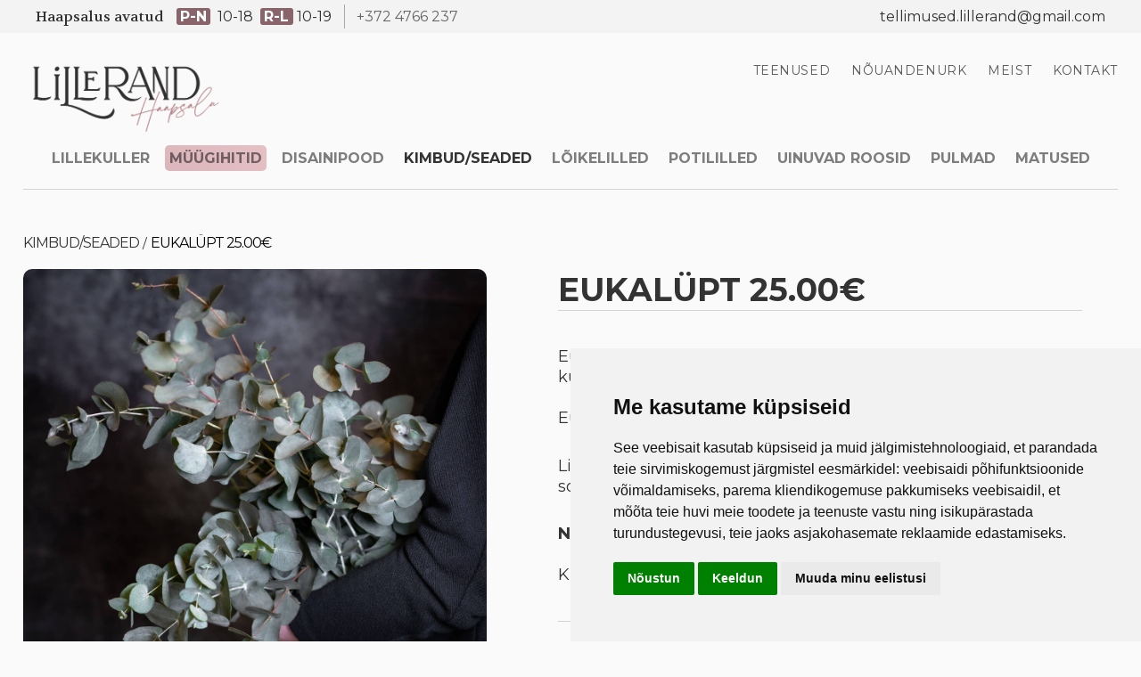

--- FILE ---
content_type: text/html; charset=utf-8
request_url: https://lillerand.ee/kimbud-seaded/eukalupt
body_size: 15174
content:
<!DOCTYPE html>






<html class="publicmode language-flags-disabled language-names-enabled language-menu-mode-popover site-search-disabled" lang="et">
  <head prefix="og: http://ogp.me/ns#">
    
<!--[if IE]><meta http-equiv="X-UA-Compatible" content="IE=edge"><![endif]-->


<meta charset="UTF-8">
<meta name="viewport" content="width=device-width, initial-scale=1, minimum-scale=1">
<meta name="format-detection" content="telephone=no">



  <link rel="icon" href="/favicon.ico" type="image/x-icon">
  <link rel="shortcut icon" href="/favicon.ico" type="image/ico">
  <link rel="shortcut icon" href="/favicon.ico" type="image/x-icon">






<link href="/stylesheets/main.css" media="screen" rel="stylesheet" type="text/css" />
<link href="/stylesheets/custom.css?v=3" media="screen" rel="stylesheet" type="text/css">

<link href="https://fonts.googleapis.com/css?family=Montserrat:400,700|Volkhov:400,400i,700,700i&display=swap" rel="stylesheet">

<!-- <link href="https://fonts.googleapis.com/css?family=Anonymous+Pro:400,400i,700,700i|Arvo:400,400i,700,700i|Cousine:400,400i,700,700i|Crimson+Text:400,400i,700,700i|Fira+Sans:400,400i,700,700i|Lato:400,400i,700,700i|Lora:400,400i,700,700i|Montserrat:400,400i,700,700i|Noto+Serif:400,400i,700,700i|Open+Sans:400,400i,700,700i|PT+Sans:400,400i,700,700i|PT+Serif:400,400i,700,700i|Playfair+Display:400,400i,700,700i|Raleway:400,400i,700,700i|Roboto+Mono:400,400i,700,700i|Roboto+Slab:400,700|Roboto:400,400i,700,700i|Source+Sans+Pro:400,400i,700,700i|Ubuntu+Mono:400,400i,700,700i|Ubuntu:400,400i,700,700i&amp;subset=cyrillic,cyrillic-ext,greek,greek-ext,hebrew,latin-ext,vietnamese" rel="stylesheet"> -->

<style type="text/css" data-voog-style> :root { --main-color: rgba(0, 0, 0, 0.8); --body-background-color: rgba(0, 0, 0, 0.02);} :root { --header-body-font-weight: 400; --header-body-font-style: normal; --header-body-text-decoration: none; --header-body-text-transform: none; --header-body-color: rgba(0, 0, 0, 0.8); --menu-main-font-style: normal; --menu-main-hover-font-style: normal; --menu-main-active-font-style: normal; --menu-main-text-decoration: none; --menu-main-hover-text-decoration: none; --menu-main-active-text-decoration: none; --menu-main-text-transform: uppercase; --menu-main-hover-text-transform: uppercase; --menu-main-active-text-transform: uppercase; --menu-sub-font-size: 13px; --menu-sub-font-style: normal; --menu-sub-hover-font-style: normal; --menu-sub-active-font-style: normal; --menu-sub-text-decoration: none; --menu-sub-hover-text-decoration: none; --menu-sub-active-text-decoration: none; --menu-sub-text-transform: none; --menu-sub-hover-text-transform: none; --menu-sub-active-text-transform: none; } :root { --headings-title-text-alignment: center; --headings-title-font-weight: 600; --headings-title-font-style: normal; --headings-title-text-decoration: none; --headings-title-text-transform: none; --headings-heading-text-alignment: left; --headings-heading-line-height: 1.3; --headings-heading-font-weight: 600; --headings-heading-font-style: normal; --headings-heading-text-decoration: none; --headings-heading-text-transform: none; --headings-subheading-text-alignment: left; --headings-subheading-line-height: 1.3; --headings-subheading-font-size: 24px; --headings-subheading-font-weight: 600; --headings-subheading-font-style: normal; --headings-subheading-text-decoration: none; --headings-subheading-text-transform: none; } :root { --content-max-width: 700px; --content-padding: 0; --content-background-color: transparent; --content-body-line-height: 1.3; --content-body-font-size: 18px; --content-link-font-style: normal; --content-link-hover-font-style: normal; --content-link-text-decoration: none; --content-link-hover-text-decoration: none; --content-link-text-transform: none; --content-link-hover-text-transform: none; } :root { --content-button-font-style: normal; --content-button-hover-font-style: normal; --content-button-text-decoration: none; --content-button-hover-text-decoration: none; --content-button-text-transform: none; --content-button-hover-text-transform: none; } :root { --list-font-size: 18px; --list-font-weight: 400; --list-font-style: normal; --list-text-decoration: none; --list-text-transform: none; --list-color: rgba(0, 0, 0, 0.8);} :root { --table-padding: 10px; --table-font-size: 18px; } :root { --form-field-font-size: 18px; --form-field-font-weight: 400; --form-field-font-style: normal; --form-field-text-decoration: none; --form-field-text-transform: none; } :root { --footer-body-font-size: 13px; --footer-body-font-weight: 400; --footer-body-font-style: normal; --footer-body-text-decoration: none; --footer-body-text-transform: none; --footer-body-color: rgba(0, 0, 0, 0.8);} body { font-family: var(--main-font-family); color: var(--secondary-color); background-color: var(--body-background-color);}.wrap { max-width: var(--wrap-max-width);}.page-content { padding: var(--content-padding); background-color: var(--content-background-color);}.page-content .inner { max-width: var(--content-max-width);}.loader::before { border-top-color: var(--secondary-color);}.menu-btn { border-color: var(--secondary-color);}.menu-btn::before { background-color: var(--secondary-color);}.menu-main-opened .menu-btn { background-color: var(--secondary-color);}.menu-public a { color: var(--secondary-color);}.header-menu-wide .menu-horizontal .menu-item a { color: var(--menu-main-color);}.menu-main .btn:hover { stroke: var(--secondary-color);}.site-search-btn:hover .search-ico, .site-search-opened .site-search-btn .search-ico { fill: var(--secondary-color);}.search-ico { fill: var(--secondary-color);}.search-input { color: var(--secondary-color);}.search-clear { fill: var(--secondary-color);}.voog-search-modal-result h3 a { color: var(--secondary-color);}.menu-level-1 > .menu-item:hover > a { font-style: var(--menu-main-hover-font-style); font-weight: var(--menu-main-hover-font-weight); -webkit-text-decoration: var(--menu-main-hover-text-decoration); text-decoration: var(--menu-main-hover-text-decoration); text-transform: var(--menu-main-hover-text-transform);}.header-menu-wide .menu-level-1 > .menu-item:hover > a:not(.untranslated) { color: var(--menu-main-hover-color);}.menu-level-1 > .menu-item.item-current > a { font-style: var(--menu-main-active-font-style); font-weight: var(--menu-main-active-font-weight); -webkit-text-decoration: var(--menu-main-active-text-decoration); text-decoration: var(--menu-main-active-text-decoration); text-transform: var(--menu-main-active-text-transform);}.header-menu-wide .menu-level-1 > .menu-item.item-current > a:not(.untranslated) { color: var(--menu-main-active-color);}.menu-level-1 > .menu-item > a { font-size: var(--menu-main-font-size); font-style: var(--menu-main-font-style); font-weight: var(--menu-main-font-weight); -webkit-text-decoration: var(--menu-main-text-decoration); text-decoration: var(--menu-main-text-decoration); text-transform: var(--menu-main-text-transform);}.header-menu-wide .menu-level-1 > .menu-item > a:not(.untranslated) { color: var(--menu-main-color);}.menu-level-2 .menu-item a { font-size: var(--menu-sub-font-size); font-style: var(--menu-sub-font-style); font-weight: var(--menu-sub-font-weight); line-height: var(--menu-sub-line-height); -webkit-text-decoration: var(--menu-sub-text-decoration); text-decoration: var(--menu-sub-text-decoration); text-transform: var(--menu-sub-text-transform);}.menu-level-2 .menu-item a:hover { font-style: var(--menu-sub-hover-font-style); font-weight: var(--menu-sub-hover-font-weight); -webkit-text-decoration: var(--menu-sub-hover-text-decoration); text-decoration: var(--menu-sub-hover-text-decoration); text-transform: var(--menu-sub-hover-text-transform);}.menu-level-2 .menu-item a.selected { font-style: var(--menu-sub-active-font-style); font-weight: var(--menu-sub-active-font-weight); color: var(--menu-sub-active-color); -webkit-text-decoration: var(--menu-sub-active-text-decoration); text-decoration: var(--menu-sub-active-text-decoration); text-transform: var(--menu-sub-active-text-transform);}.menu-level-2 .menu-item a:not(.untranslated) { color: var(--menu-sub-color);}.menu-level-2 .menu-item a:not(.untranslated):hover { color: var(--menu-sub-hover-color);}.menu-language-btn { color: var(--secondary-color);}.menu-language .menu-item a { color: var(--secondary-color);}.menu-language-btn-circle { stroke: var(--secondary-color);}.menu-language-options button { color: var(--secondary-color);}.voog-reference a { color: var(--secondary-color);}.article-nav { max-width: var(--content-max-width);}.item-list-page .content-item-box:not(.cms-blog-article-add-button) .item-title { font-size: var(--article-box-font-size); font-style: var(--article-box-font-style); font-weight: var(--article-box-font-weight); line-height: var(--article-box-line-height); color: var(--article-box-color); -webkit-text-decoration: var(--article-box-text-decoration); text-decoration: var(--article-box-text-decoration); text-transform: var(--article-box-text-transform);}@media screen and (min-width: 641px) { .item-list-page .content-item-box { width: var(--article-box-width); }}.item-top .top-inner { border-radius: var(--article-box-image-radius);}.article-add-ico { stroke: var(--main-color);}.article-date { color: var(--secondary-color);}@media screen and (min-width: 641px) { .blog-article-page .item-title { font-size: var(--headings-title-font-size); font-style: var(--headings-title-font-style); font-weight: var(--headings-title-font-weight); color: var(--headings-title-color); -webkit-text-decoration: var(--headings-title-text-decoration); text-decoration: var(--headings-title-text-decoration); text-transform: var(--headings-title-text-transform); }}.content-area { color: var(--main-color);}.site-header .content-area { font-size: var(--header-body-font-size); font-style: var(--header-body-font-style); font-weight: var(--header-body-font-weight); color: var(--header-body-color); -webkit-text-decoration: var(--header-body-text-decoration); text-decoration: var(--header-body-text-decoration); text-transform: var(--header-body-text-transform);}.page-content .content-area { font-size: var(--content-body-font-size); line-height: var(--content-body-line-height); color: var(--content-body-color); text-align: var(--content-body-text-alignment);}.site-footer .content-area { font-size: var(--footer-body-font-size); font-style: var(--footer-body-font-style); font-weight: var(--footer-body-font-weight); color: var(--footer-body-color); -webkit-text-decoration: var(--footer-body-text-decoration); text-decoration: var(--footer-body-text-decoration); text-transform: var(--footer-body-text-transform);}.site-header .content-area:not(.content-item-title) h1, .page-content .content-area:not(.content-item-title) h1, .site-footer .content-area:not(.content-item-title) h1 { text-align: var(--headings-title-text-alignment);}.content-area h1 { color: var(--headings-title-color);}.site-header .content-area h1, .page-content .content-area h1, .site-footer .content-area h1,.site-header .content-area h1 a, .page-content .content-area h1 a, .site-footer .content-area h1 a,.site-header .content-area h1 a:hover, .page-content .content-area h1 a:hover, .site-footer .content-area h1 a:hover { font-style: var(--headings-title-font-style); font-weight: var(--headings-title-font-weight); line-height: var(--headings-title-line-height); -webkit-text-decoration: var(--headings-title-text-decoration); text-decoration: var(--headings-title-text-decoration); text-transform: var(--headings-title-text-transform);}@media screen and (min-width: 641px) { .site-header .content-area h1, .page-content .content-area h1, .site-footer .content-area h1, .site-header .content-area h1 a, .page-content .content-area h1 a, .site-footer .content-area h1 a, .site-header .content-area h1 a:hover, .page-content .content-area h1 a:hover, .site-footer .content-area h1 a:hover { font-size: var(--headings-title-font-size); }}.content-area h2:not(.comments-title) { color: var(--headings-heading-color);}.site-header .content-area h2:not(.comments-title), .page-content .content-area h2:not(.comments-title), .site-footer .content-area h2:not(.comments-title),.site-header .content-area h2:not(.comments-title) a, .page-content .content-area h2:not(.comments-title) a, .site-footer .content-area h2:not(.comments-title) a,.site-header .content-area h2:not(.comments-title) a:hover, .page-content .content-area h2:not(.comments-title) a:hover, .site-footer .content-area h2:not(.comments-title) a:hover { font-size: var(--headings-heading-font-size); font-style: var(--headings-heading-font-style); font-weight: var(--headings-heading-font-weight); line-height: var(--headings-heading-line-height); text-align: var(--headings-heading-text-alignment); -webkit-text-decoration: var(--headings-heading-text-decoration); text-decoration: var(--headings-heading-text-decoration); text-transform: var(--headings-heading-text-transform);}.content-area h3,.content-area h4,.content-area h5,.content-area h6 { color: var(--headings-subheading-color);}.site-header .content-area h3, .page-content .content-area h3, .site-footer .content-area h3,.site-header .content-area h3 a, .page-content .content-area h3 a, .site-footer .content-area h3 a,.site-header .content-area h3 a:hover, .page-content .content-area h3 a:hover, .site-footer .content-area h3 a:hover,.site-header .content-area h4, .page-content .content-area h4, .site-footer .content-area h4,.site-header.content-area h4 a,.page-content .content-area h4 a, .site-footer .content-area h4 a,.site-header.content-area h4 a:hover,.page-content .content-area h4 a:hover, .site-footer .content-area h4 a:hover,.site-header .content-area h5,.page-content .content-area h5, .site-footer .content-area h5,.site-header.content-area h5 a,.page-content .content-area h5 a, .site-footer .content-area h5 a,.site-header.content-area h5 a:hover,.page-content .content-area h5 a:hover, .site-footer .content-area h5 a:hover,.site-header .content-area h6,.page-content .content-area h6, .site-footer .content-area h6,.site-header.content-area h6 a,.page-content .content-area h6 a, .site-footer .content-area h6 a,.site-header.content-area h6 a:hover,.page-content .content-area h6 a:hover, .site-footer .content-area h6 a:hover { font-size: var(--headings-subheading-font-size); font-style: var(--headings-subheading-font-style); font-weight: var(--headings-subheading-font-weight); line-height: var(--headings-subheading-line-height); text-align: var(--headings-subheading-text-alignment); -webkit-text-decoration: var(--headings-subheading-text-decoration); text-decoration: var(--headings-subheading-text-decoration); text-transform: var(--headings-subheading-text-transform);}.site-header .content-area a { color: var(--header-body-color);}.page-content .content-area a, .site-footer .content-area a { font-style: var(--content-link-font-style); font-weight: var(--content-link-font-weight); color: var(--content-link-color); -webkit-text-decoration: var(--content-link-text-decoration); text-decoration: var(--content-link-text-decoration); text-transform: var(--content-link-text-transform);}.page-content .content-area a:hover, .site-footer .content-area a:hover { font-style: var(--content-link-hover-font-style); font-weight: var(--content-link-hover-font-weight); color: var(--content-link-hover-color); -webkit-text-decoration: var(--content-link-hover-text-decoration); text-decoration: var(--content-link-hover-text-decoration); text-transform: var(--content-link-hover-text-transform);}.content-area ul,.content-area ol,.content-area dl { font-size: var(--list-font-size); font-style: var(--list-font-style); font-weight: var(--list-font-weight); color: var(--list-color); -webkit-text-decoration: var(--list-text-decoration); text-decoration: var(--list-text-decoration); text-transform: var(--list-text-transform);}.content-area a.custom-btn,.content-area div.custom-btn { padding: calc(var(--content-button-padding) - 16px) var(--content-button-padding) calc(var(--content-button-padding) - 17px); font-size: var(--content-button-font-size); font-style: var(--content-button-font-style); font-weight: var(--content-button-font-weight); -webkit-text-decoration: var(--content-button-text-decoration); text-decoration: var(--content-button-text-decoration); text-transform: var(--content-button-text-transform);}.content-area a.custom-btn:hover,.content-area div.custom-btn:hover { font-style: var(--content-button-hover-font-style); font-weight: var(--content-button-hover-font-weight); -webkit-text-decoration: var(--content-button-hover-text-decoration); text-decoration: var(--content-button-hover-text-decoration); text-transform: var(--content-button-hover-text-transform);}.content-area a.custom-btn:not(.custom-btn-disabled),.content-area div.custom-btn:not(.custom-btn-disabled) { color: var(--content-button-color); background-color: var(--content-button-background-color);}.content-area a.custom-btn:not(.custom-btn-disabled):hover,.content-area div.custom-btn:not(.custom-btn-disabled):hover { color: var(--content-button-hover-color); background-color: var(--content-button-hover-background-color);}.site-header .content-area table th,.site-header .content-area table td,.site-header .content-area table a,.site-header .content-area table a:hover, .page-content .content-area table th,.page-content .content-area table td,.page-content .content-area table a,.page-content .content-area table a:hover, .site-footer .content-area table th,.site-footer .content-area table td,.site-footer .content-area table a,.site-footer .content-area table a:hover { font-size: var(--table-font-size);}.site-header .content-area td,.site-header .content-area th, .page-content .content-area td,.page-content .content-area th, .site-footer .content-area td,.site-footer .content-area th { padding: var(--table-padding); border-style: var(--table-border-style);}.form_field_textfield,.form_field_textarea { font-size: var(--form-field-font-size); font-style: var(--form-field-font-style); font-weight: var(--form-field-font-weight); color: var(--form-field-color); -webkit-text-decoration: var(--form-field-text-decoration); text-decoration: var(--form-field-text-decoration); text-transform: var(--form-field-text-transform); background-color: var(--form-field-background-color);}label .form_field_checkbox + .form_control_indicator::before { border-color: var(--secondary-color);}label .form_field_checkbox:checked + .form_control_indicator::before { background-color: var(--secondary-color);}label .form_field_radio + .form_control_indicator::before { outline-color: var(--secondary-color);}label .form_field_radio:checked + .form_control_indicator::before { background-color: var(--secondary-color);}.form_submit input { padding: calc(var(--content-button-padding) - 16px) var(--content-button-padding) calc(var(--content-button-padding) - 17px); font-size: var(--content-button-font-size); font-style: var(--content-button-font-style); font-weight: var(--content-button-font-weight); color: var(--content-button-color); -webkit-text-decoration: var(--content-button-text-decoration); text-decoration: var(--content-button-text-decoration); text-transform: var(--content-button-text-transform); background-color: var(--content-button-background-color);}.form_submit input:hover { font-style: var(--content-button-hover-font-style); font-weight: var(--content-button-hover-font-weight); color: var(--content-button-hover-color); -webkit-text-decoration: var(--content-button-hover-text-decoration); text-decoration: var(--content-button-hover-text-decoration); text-transform: var(--content-button-hover-text-transform); background-color: var(--content-button-hover-background-color);}</style>


<script src="/javascripts/modernizr-custom.min.js"></script>


<title>EUKALÜPT 25.00€ | Lillerand e-pood | Lille- ja disainistuudio Haapsalus</title>





<meta property="og:type" content="website">
<meta property="og:url" content="https://lillerand.ee/kimbud-seaded/eukalupt">
<meta property="og:title" content="EUKALÜPT 25.00€ | Lillerand e-pood | Lille- ja disainistuudio Haapsalus">
<meta property="og:site_name" content="Lillerand e-pood | Lille- ja disainistuudio Haapsalus">





  <meta property="og:image" content="https://lillerand.ee/photos/-eukalypt_kimp.jpg">
  <meta property="og:image:type" content="image/jpeg">
  <meta property="og:image:width" content="1200">
  <meta property="og:image:height" content="1200">






  <meta property="og:description" content="Eukalüpt on imeline aromaatne taim. 
Lilled ja kingitused mugavalt lillekulleriga Haapsalus, Läänemaal. Rõõmusta kedagi kallist lilleiluga!">
  <meta name="description" content="Eukalüpt on imeline aromaatne taim. 
Lilled ja kingitused mugavalt lillekulleriga Haapsalus, Läänemaal. Rõõmusta kedagi kallist lilleiluga!">







<script type="application/ld+json">{"@context":"http://schema.org","@type":"BreadcrumbList","itemListElement":[{"@type":"ListItem","position":1,"item":{"@id":"https://lillerand.ee/et","name":"Esileht"}},{"@type":"ListItem","position":2,"item":{"@id":"https://lillerand.ee/kimbud-seaded","name":"KIMBUD/SEADED"}},{"@type":"ListItem","position":3,"item":{"@id":"https://lillerand.ee/kimbud-seaded/eukalupt","name":"EUKALÜPT 25.00€"}}]}</script>



      <!-- Google tag (gtag.js) -->
      <script async src="https://www.googletagmanager.com/gtag/js?id=G-KCTY3M686S"></script>
      <script>
        window.dataLayer = window.dataLayer || [];
        function gtag(){dataLayer.push(arguments);}
        gtag('js', new Date());

        gtag('config', 'G-KCTY3M686S');
      </script>

<!-- Google tag (gtag.js) -->
<script async src="https://www.googletagmanager.com/gtag/js?id=G-KCTY3M686S"></script>
<script>
  window.dataLayer = window.dataLayer || [];
  function gtag(){dataLayer.push(arguments);}
  gtag('js', new Date());

  gtag('config', 'G-KCTY3M686S');
</script>

  
<style type="text/css" data-voog-style-variables>:root {--header-body-hover-font-size: 32px;
--header-body-font-size: 32px;
--wrap-max-width: 1268px;
--menu-main-font-size: 12px;
--menu-main-font-weight: 600;
--menu-main-hover-font-weight: 600;
--menu-main-active-font-weight: 600;
--menu-sub-hover-color: rgb(51,51,51);
--menu-sub-active-color: rgb(51,51,51);
--menu-main-hover-color: rgb(255,0,128);
--menu-main-active-color: rgb(51,51,51);
--menu-sub-font-weight: 600;
--menu-sub-hover-font-weight: 600;
--menu-sub-active-font-weight: 600;
--content-button-color: rgb(51,51,51);
--content-button-hover-color: rgb(255,255,255);
--content-button-background-color: rgb(230,230,230);
--content-button-hover-background-color: rgb(136,66,99);
--content-button-padding: 25px;
--content-button-hover-font-size: 17px;
--main-font-family: "Montserrat", sans-serif;
--secondary-color: rgb(51,51,51);
--headings-title-color: rgb(51,51,51);
--headings-heading-color: rgb(51,51,51);
--headings-subheading-color: rgb(51,51,51);
--content-link-color: rgb(51,51,51);
--form-field-color: rgb(51,51,51);
--header-body-hover-color: rgb(51,51,51);
--footer-link-color: rgb(51,51,51);
--form-field-background-color: rgb(243,243,243);
--content-link-hover-color: rgb(136,66,99);
--content-link-hover-font-weight: 600;
--content-link-font-weight: 600;
--headings-title-line-height: 1.3;
--headings-title-font-size: 36px;
--headings-heading-font-size: 30px;
--table-border-style: hidden;
--content-body-color: rgb(51,51,51);
--menu-sub-color: rgb(0,0,0);
--menu-main-color: rgb(0,0,0);
--content-button-font-weight: 600;
--content-button-hover-font-weight: 600;
--content-button-font-size: 17px;
}
</style><script>(function(d){if(function(){var r,s=d.createElement("style");s.innerHTML="root: { --tmp: red; }";d.head.appendChild(s);r=!!(window.CSS&&CSS.supports&&CSS.supports("color","var(--tmp)"));s.parentNode.removeChild(s);return!r}()){var ds1="[data-voog-style]",ds2="[data-voog-style-variables]",rv=/(--[A-Za-z\d_-]+?)\s*:\s*(.+?)\s*;/gi,rx=/[^\s;]+\s*:\s*[^{;}\n]*?var\(\s*.+?\s*\)\s*[^;}\n]*?;/gi,sv=d.querySelectorAll(ds1+","+ds2),s=d.querySelectorAll(ds1),i=0,src="",vars={},m;for(;i<sv.length;src+=sv[i++].innerHTML);while((m=rv.exec(src))!==null&&(vars[m[1]]=m[2]));for(i=s.length;i--;){s[i].innerHTML=s[i].innerHTML.replace(rx,function(r){var sr=r,rep=false;sr=sr.replace(/var\(\s*(.+?)\s*\)/gi,function(st,k){if(vars[k]!==undefined){rep=true;return vars[k]}else{return st}});return rep?sr+r:r})}}})(document);
</script>
<link href="//static.voog.com/libs/edicy-gallery/1.9.2/edicy-gallery.css" media="screen" rel="stylesheet" />

<script>VoogEcommerce = { storeInfo: {"currency":"EUR","tax_rate":"24.0","price_entry_mode":"net","currency_symbol":"€","decimal_places":2,"default_language":"et","dimension_display_unit":"cm","dimension_unit":"m","is_publicly_unavailable":false,"min_cart_total":"0.0","missing_required_settings":[],"missing_required_settings?":false,"preferred_payment_types":["direct","card"],"shopping_cart_version":2,"terms_agreement_required":true,"weight_display_unit":"kg","weight_unit":"kg","company_name":"Lillerand - lille- ja disainistuudio","bank_details":"Coop Pank EE904204278614458902\nKMKR nr: EE101657938","terms_url":"https://lillerand.voog.com/uld-ja-tagasimaksetingimused","products_url_slug":"products","address":{"company_name":"Lillerand OÜ","address1":"Rannarootsi tee 1 ","address2":"Uuemõisa küla","city":"Haapsalu","zip_code":"90401","state":"Läänemaa","country_code":"EE"},"email":"tellimused.lillerand@gmail.com"}, hasProducts: true };</script>
<link href="//static.voog.com/libs/voog-ecommerce/1.9.2/shopping-cart-v2.css" media="screen" rel="stylesheet" />
</head>

  <body class="item-page header-menu-wide">
    <svg class="svg-spritesheet">
  <defs>
    <symbol id="ico-arrow">
      <path d="M0.5,0.5 L6.5,6.5"/>
      <path d="M0.5,12.5 L6.5,6.5"/>
    </symbol>

    <symbol id="ico-circle">
      <circle cx="89.5" cy="12.5" r="3.5" transform="translate(-85 -8)"/>
    </symbol>

    <symbol id="ico-plus">
      <path d="M41 1v80M81 41H1"/>
    </symbol>

    <symbol id="ico-search">
      <path d="M17.535 16.138l-3.885-4.1a8.102 8.102 0 0 0 1.174-4.215c0-4.32-3.32-7.823-7.412-7.823C3.318 0 0 3.503 0 7.823s3.318 7.824 7.412 7.824c1.47 0 2.84-.458 3.992-1.24l3.885 4.1c.31.33.715.493 1.12.493a1.54 1.54 0 0 0 1.125-.492 1.74 1.74 0 0 0 0-2.37zM2.117 7.823c0-3.08 2.376-5.588 5.295-5.588 2.918 0 5.294 2.507 5.294 5.588 0 3.08-2.376 5.59-5.294 5.59-2.92 0-5.295-2.51-5.295-5.59z"/>
    </symbol>

    <symbol id="ico-tags">
      <path d="M12.7,0H8.2c-0.5,0-1,0.2-1.3,0.5L0.4,7.1c-0.5,0.5-0.5,1.3,0,1.8l4.7,4.7C5.4,13.9,5.7,14,6,14c0.3,0,0.7-0.1,0.9-0.4 l6.5-6.5C13.8,6.8,14,6.3,14,5.8V1.3C14,0.6,13.4,0,12.7,0z M13.1,5.8c0,0.2-0.1,0.5-0.3,0.7L6.3,13c-0.1,0.1-0.2,0.1-0.3,0.1 c-0.1,0-0.2,0-0.3-0.1L1,8.3C0.8,8.1,0.8,7.8,1,7.7l6.5-6.5C7.7,1,8,0.9,8.2,0.9h4.5c0.2,0,0.4,0.2,0.4,0.4V5.8z M11.8,2.8 c0,0.4-0.3,0.7-0.7,0.7c-0.4,0-0.7-0.3-0.7-0.7s0.3-0.7,0.7-0.7C11.5,2.2,11.8,2.5,11.8,2.8z"/>
    </symbol>

    <symbol id="ico-clear">
      <path d="M10 11.414L6.464 14.95 5.05 13.536 8.586 10l-3.61-3.61L6.39 4.977 10 8.586l3.536-3.536 1.414 1.414L11.414 10l3.462 3.462-1.414 1.414L10 11.414zM10 20c5.523 0 10-4.477 10-10S15.523 0 10 0 0 4.477 0 10s4.477 10 10 10z"/>
    </symbol>

    <symbol id="ico-toggle">
      <g fill-rule="nonzero" fill="currentColor">
        <path d="M.065 27.228l2.12-7.778 5.658 5.657-7.778 2.12v.001zM27.29.004l-2.123 7.778-5.657-5.656L27.29.004z"/>
        <path d="M10.672 13.793L13.5 16.62l-8.485 8.487-2.83-2.83 8.487-8.484zM22.34 2.126l2.827 2.828-8.485 8.485-2.828-2.83 8.486-8.483z"/>
      </g>
    </symbol>
  </defs>
</svg>


    <div class="site-container">
      <div class="container-inner">
        
  <div class="header-location-bg">
    <div class="wrap-container">


    <div class="content-area">
      <div class="header-location-parent">
        <div class="header-location header-location__one">
          <span>























































































































































































































































































































































































































<span class="fancy-text">Haapsalus avatud</span></span>
          <span>














































































































































<span style="color: rgb(255, 255, 255); background-color: rgb(137, 100, 106);">
  &nbsp;<b>P-N</b>&nbsp;</span>&nbsp; 10-18&nbsp;&nbsp;<span style="background-color: rgb(137, 100, 106);">&nbsp;<b><span style="color: rgb(255, 255, 255);">R-L&nbsp;</span></b></span>&nbsp;10-19</span>
          <span><span style="color: rgb(102, 102, 102);"><span style="font-size: 16px;">+372 4766 237</span></span>







</span>
        </div>
        <div class="header-location header-location__three">
          <span>
tellimused.lillerand@gmail.com<br>
</span>
        </div>
      </div>
    </div>

  </div>
</div>
        <div class="wrap">
          

<header class="site-header is-loading js-site-header">

  <div class="top-links-parent">
    <div class="top-links-logo js-header-title">
      <a href="/et">
          <div class="edy-texteditor-container image-container edy-positionable-container-left-block" contenteditable="false" unselectable="on" style="max-width: 100%; text-align: left; display: block; float: none; overflow: hidden; position: relative; width: 220.167px;" data-image-id="14309938">
  <div class="edy-padding-resizer-wrapper" style="padding-bottom: 47.3%; position: relative; overflow: hidden;">
      <picture title="" style="position: absolute; display: block; max-width: none; width: auto; height: 100%; left: -11.9%; top: 0%;">
        <!--[if IE 9]><video style="display: none;"><![endif]-->
        <source sizes="270px" srcset="//media.voog.com/0000/0046/2288/photos/Lillerand-logo-1.png 3516w, //media.voog.com/0000/0046/2288/photos/Lillerand-logo-1_huge.png 2048w, //media.voog.com/0000/0046/2288/photos/Lillerand-logo-1_large.png 1280w, //media.voog.com/0000/0046/2288/photos/Lillerand-logo-1_block.png 600w, //media.voog.com/0000/0046/2288/photos/Lillerand-logo-1_medium.png 150w">
        <!--[if IE 9]></video><![endif]-->
        <img src="//media.voog.com/0000/0046/2288/photos/Lillerand-logo-1_block.png" title="" alt="" style="position: absolute; max-width: none; width: auto; height: 100%;">
      </picture>
    </div>
</div><br>
        </a>
      
         
      
    </div>
    <div class="top-links-items">
      <ul>
        <li>




















































































































































































































































































































































































































<a href="/teenused" target="_self">Teenused</a>




















































































































































































































































































































































































































</li>
        <li>




















































































































































































































































































































































































































<a href="/nouandenurk" target="_self">Nõuandenurk</a>




















































































































































































































































































































































































































</li>
        <li>



















































































































































































































































































































































































































<a href="/meist" target="_self">Meist</a>



















































































































































































































































































































































































































</li>
        <li>



















































































































































































































































































































































































































<a href="/kontakt" target="_self">Kontakt</a>



















































































































































































































































































































































































































</li>
      </ul>
    </div>
  </div>



  <div class="header-menu js-header-menu" data-initial-width="unset">
    <nav class="menu-main js-menu-main js-prevent-sideclick">
  <button class="btn btn-menu-back js-toggle-menu-prev">
    <svg width="7px" height="13px" viewBox="0 0 7 13" xmlns="http://www.w3.org/2000/svg">
      <use xlink:href="#ico-arrow"></use>
    </svg>
  </button>

  <div class="inner">
    <ul class="menu menu-horizontal menu-public menu-level-1">
  

  
    
      
        <li class="menu-item">
  

  
  
  


    
  

  <a href="/lillekuller">LILLEKULLER</a>

  
    

  
</li>

      
    
  
    
      
        <li class="menu-item">
  

  
  
  


    
      <button class="btn btn-menu-forward js-toggle-menu-sub hidden">
        <svg width="7px" height="13px" viewBox="0 0 7 13" xmlns="http://www.w3.org/2000/svg">
          <use xlink:href="#ico-arrow"></use>
        </svg>
      </button>
    
  

  <a href="/muugihitid">MÜÜGIHITID</a>

  
    
  

  
    
      
        
        
  

  
    <div class="menu-sub js-menu-sub">
      <ul class="menu menu-vertical menu-level-2">

        
          
        
          
        
          
        
          
        
          
        
          
        
          
        
          
        
          
        
          
        
          
        
          
        
          
        
          
        
          
        
          
        
          
        
          
        
          
        
          
        
          
        
          
        
          
        
          
        
          
        
          
        
          
        
          
        
          
        
          
        
          
        
          
        
          
        
          
            <li class="menu-item"><a href="/muugihitid/tahtkuju-kaelakeed">Tähtkuju kaelakeed</a></li>
          
        
          
            <li class="menu-item"><a href="/muugihitid/dodici-tahemarkide-kehaolid-kinkekarbis">DODICI TÄHEMÄRKIDE KEHAÕLID KINKEKARBIS</a></li>
          
        
          
        
      </ul>

      
    </div>
  


  
</li>

      
    
  
    
      
        <li class="menu-item">
  

  
  
  


    
      <button class="btn btn-menu-forward js-toggle-menu-sub hidden">
        <svg width="7px" height="13px" viewBox="0 0 7 13" xmlns="http://www.w3.org/2000/svg">
          <use xlink:href="#ico-arrow"></use>
        </svg>
      </button>
    
  

  <a href="/disainipood">DISAINIPOOD</a>

  
    
  

  
    
      
        
        
  

  
    <div class="menu-sub js-menu-sub">
      <ul class="menu menu-vertical menu-level-2">

        
          
        
          
            <li class="menu-item"><a href="/disainipood/kaardid">KAARDID</a></li>
          
        
          
            <li class="menu-item"><a href="/disainipood/kinkekomplektid">KINKEKOMPLEKTID. PUUVILJAKORVID</a></li>
          
        
          
            <li class="menu-item"><a href="/disainipood/maitseelamused">MAITSEELAMUSED</a></li>
          
        
          
            <li class="menu-item"><a href="/disainipood/joogielamused">JOOGIELAMUSED</a></li>
          
        
          
            <li class="menu-item"><a href="/disainipood/mehele">MEHELE</a></li>
          
        
          
            <li class="menu-item"><a href="/disainipood/roivad">RÕIVAD. VAHVELKANGAST RÄTIKUD.</a></li>
          
        
          
            <li class="menu-item"><a href="/disainipood/sokid">SOKID</a></li>
          
        
          
            <li class="menu-item"><a href="/disainipood/ehted">EHTED</a></li>
          
        
          
            <li class="menu-item"><a href="/disainipood/olla-sonumiga-ehted">OLLA SÕNUMIGA EHTED</a></li>
          
        
          
            <li class="menu-item"><a href="/disainipood/aksessuaarid">SALLID. PEAKATTED. KOTID</a></li>
          
        
          
            <li class="menu-item"><a href="/disainipood/dodici-tahemarkide-kehaolid">DODICI TÄHEMÄRKIDE KEHAÕLID KINKEKARBIS</a></li>
          
        
          
            <li class="menu-item"><a href="/disainipood/lumi-kosmeetika">LUMI KOSMEETIKA</a></li>
          
        
          
            <li class="menu-item"><a href="/disainipood/kosmeetika">KOSMEETIKA - KOGU KEHALE JA JUUSTELE</a></li>
          
        
          
            <li class="menu-item"><a href="/disainipood/kuunlad-kodulohnastajad-autolohnad">KÜÜNLAD. KODULÕHNASTAJAD. AUTOLÕHNASTAJAD</a></li>
          
        
          
            <li class="menu-item"><a href="/disainipood/raamatud">RAAMATUD. PÄEVIKUD</a></li>
          
        
          
            <li class="menu-item"><a href="/disainipood/lastele-katsikuks">LASTELE. KATSIKUKS</a></li>
          
        
          
            <li class="menu-item"><a href="/disainipood/inglid-haldjad">INGLID. HALDJAD</a></li>
          
        
          
            <li class="menu-item"><a href="/disainipood/helkurid">HELKURID. HELKURKOTID</a></li>
          
        
          
            <li class="menu-item"><a href="/disainipood/keraamika">KERAAMIKA</a></li>
          
        
          
            <li class="menu-item"><a href="/disainipood/muud-ponevat">MUUD PÕNEVAT</a></li>
          
        
      </ul>

      
    </div>
  


  
</li>

      
    
  
    
      
        <li class="menu-item item-current">
  

  
  
  


    
      <button class="btn btn-menu-forward js-toggle-menu-sub hidden">
        <svg width="7px" height="13px" viewBox="0 0 7 13" xmlns="http://www.w3.org/2000/svg">
          <use xlink:href="#ico-arrow"></use>
        </svg>
      </button>
    
  

  <a class="selected" href="/kimbud-seaded">KIMBUD/SEADED</a>

  
    
  

  
    
      
        
        
  

  
    <div class="menu-sub js-menu-sub">
      <ul class="menu menu-vertical menu-level-2">

        
          
        
          
        
          
        
          
        
          
        
          
        
          
        
          
        
          
        
          
        
          
        
          
        
          
        
          
        
          
        
          
        
          
        
          
        
          
        
          
        
          
        
          
        
          
        
          
        
          
        
          
        
          
        
          
        
          
        
          
        
          
        
          
        
          
        
          
        
          
        
          
        
          
        
      </ul>

      
    </div>
  


  
</li>

      
    
  
    
      
        <li class="menu-item">
  

  
  
  


    
      <button class="btn btn-menu-forward js-toggle-menu-sub hidden">
        <svg width="7px" height="13px" viewBox="0 0 7 13" xmlns="http://www.w3.org/2000/svg">
          <use xlink:href="#ico-arrow"></use>
        </svg>
      </button>
    
  

  <a href="/loikelilled">LÕIKELILLED</a>

  
    
  

  
    
      
        
        
  

  
    <div class="menu-sub js-menu-sub">
      <ul class="menu menu-vertical menu-level-2">

        
          
        
          
        
          
        
          
        
          
        
          
        
          
        
          
        
          
        
          
        
          
        
          
        
          
        
          
        
          
        
          
        
          
        
          
        
          
        
          
        
          
        
          
        
          
        
          
        
          
        
          
        
      </ul>

      
    </div>
  


  
</li>

      
    
  
    
      
        <li class="menu-item">
  

  
  
  


    
      <button class="btn btn-menu-forward js-toggle-menu-sub hidden">
        <svg width="7px" height="13px" viewBox="0 0 7 13" xmlns="http://www.w3.org/2000/svg">
          <use xlink:href="#ico-arrow"></use>
        </svg>
      </button>
    
  

  <a href="/potililled">POTILILLED</a>

  
    
  

  
    
      
        
        
  

  
    <div class="menu-sub js-menu-sub">
      <ul class="menu menu-vertical menu-level-2">

        
          
        
          
        
          
        
          
        
          
        
          
        
          
        
          
        
          
        
          
        
          
        
          
        
          
        
      </ul>

      
    </div>
  


  
</li>

      
    
  
    
      
        <li class="menu-item">
  

  
  
  


    
      <button class="btn btn-menu-forward js-toggle-menu-sub hidden">
        <svg width="7px" height="13px" viewBox="0 0 7 13" xmlns="http://www.w3.org/2000/svg">
          <use xlink:href="#ico-arrow"></use>
        </svg>
      </button>
    
  

  <a href="/uinuvad-roosid">UINUVAD ROOSID</a>

  
    
  

  
    
      
        
        
  

  
    <div class="menu-sub js-menu-sub">
      <ul class="menu menu-vertical menu-level-2">

        
          
        
          
        
          
        
          
        
          
        
          
        
          
        
          
        
          
        
          
        
          
        
          
        
          
        
          
        
          
        
          
        
          
        
          
        
          
        
          
        
          
        
          
        
          
        
          
        
          
        
      </ul>

      
    </div>
  


  
</li>

      
    
  
    
      
        <li class="menu-item">
  

  
  
  


    
  

  <a href="/pulmad">PULMAD</a>

  
    

  
</li>

      
    
  
    
      
        <li class="menu-item">
  

  
  
  


    
      <button class="btn btn-menu-forward js-toggle-menu-sub hidden">
        <svg width="7px" height="13px" viewBox="0 0 7 13" xmlns="http://www.w3.org/2000/svg">
          <use xlink:href="#ico-arrow"></use>
        </svg>
      </button>
    
  

  <a href="/matused">MATUSED</a>

  
    
  

  
    
      
        
        
  

  
    <div class="menu-sub js-menu-sub">
      <ul class="menu menu-vertical menu-level-2">

        
          
        
          
        
          
        
          
        
          
        
          
        
          
        
          
        
          
        
          
        
          
        
          
        
          
        
          
        
          
        
          
        
      </ul>

      
    </div>
  


  
</li>

      
    
  

  
</ul>

  </div>
</nav>


    

    <nav class="menu-language menu-language-list">
  <ul class="menu menu-horizontal menu-public">
    
      <li class="menu-item">
        <a class="ico-flags ico-flag-et selected" href="/kimbud-seaded/eukalupt" data-lang-code="et">
          <span class="menu-language-name">Eesti keeles</span>
          
            <svg class="menu-language-btn-circle" width="9" height="9" viewBox="0 0 9 9" xmlns="http://www.w3.org/2000/svg">
              <use xlink:href="#ico-circle"></use>
            </svg>
          
        </a>
      </li>
    

    
  </ul>
</nav>


    



    <button class="btn menu-btn js-toggle-menu-main js-prevent-sideclick">Menüü</button>
  </div>
</header>


          <main class="page-content" role="main">
            <ul class="menu menu-horizontal menu-public menu-breadcrumbs">
  

  


  
  
    

  
    

  
    

  
    

  
    
      <span class="menu-separator">/</span>
      <li class="selected menu-item"><a href="/kimbud-seaded">KIMBUD/SEADED</a></li>
    

  
    

  
    

  
    

  
    

  
    

  
    

  
    

  
    

  
    

  
    

  
    

  
    

  
    

  
    

  
    

  
    

  
    

  
    

  
    

  
    

  
    

  
    

  
    

  
    

  
    

  

  
  
    

  
    

  
    

  
    

  
    

  
    

  
    

  
    

  
    

  
    

  
    

  
    

  
    

  
    

  
    

  
    

  
    

  
    

  
    

  
    

  
    

  
    

  
    

  
    

  
    

  
    

  
    

  
    

  
    

  
    

  
    

  
    

  
    

  
    

  
    

  
    
      <span class="menu-separator">/</span>
      <li class="selected current menu-item"><a href="/kimbud-seaded/eukalupt">EUKALÜPT 25.00€</a></li>
    

  
    

  
    

  
    

  
    

  
    

  
    

  
    

  
    

  
    

  

  
  

  
  

  
  



  
    
  
  
    
  
    
  
    
  
    
      
    
  
    
  
    
  
    
  
    
  
    
  

  
  
    
  
    
  
    
  
    
  
    
  
    
  
    
  
    
  
    
  
    
  
    
  
    
  
    
  
    
  
    
  
    
  
    
  
    
  
    
  
    
  
    
  
    
  
    
  
    
  
    
  
    
  
    
  
    
  
    
  
    
  
    
  
    
  
    
      
    
  
    
  
    
  
    
  
    
  

  
  

  
  

  
  


  
</ul>


            <div class="items-body">
              <div class="content-illustrations">
                
                  
                    <div class="content-item-box with-image js-content-item-box" href="/kimbud-seaded/eukalupt">
                      <div class="item-top">
                        <div class="top-inner aspect-ratio-inner">
                          
                            <div class="loader js-loader"></div>
                            <img class="item-image image-square not-cropped js-lazyload" data-original="//lillerand.ee/photos/-eukalypt_kimp.jpg">
                          
                        </div>
                      </div>
                    </div>
                  
                

                <div class="content-gallery content-area" data-search-indexing-allowed="true"><div class="edys-gallery-area edys-gallery-wall edys-gallery-wall-loading" data-gallery-id="1229398" data-settings="{}" >

  <div class="edys-gallery-wall-loader">
    <svg width="40" height="10" xmlns="http://www.w3.org/2000/svg">
      <defs>
          <style type="text/css">
              @-webkit-keyframes loader {
                0%,40%,
                100% { opacity: .2; }
                70% { opacity: 1; }
              }
              @-moz-keyframes loader {
                0%,40%,
                100% { opacity: .2; }
                70% { opacity: 1; }
              }
              @-o-keyframes loader {
                0%,40%,
                100% { opacity: .2; }
                70% { opacity: 1; }
              }
              @keyframes loader {
                0%,40%,
                100% { opacity: .2; }
                70% { opacity: 1; }
              }

              .dot-loader circle {
                  -webkit-animation: loader 1s ease-in-out infinite both;
                  -moz-animation: loader 1s ease-in-out infinite both;
                  -o-animation: loader 1s ease-in-out infinite both;
                  animation: loader 1s ease-in-out infinite both;
              }

              .dot-loader circle:nth-child(1) {
                  -webkit-animation-delay: -0.75s;
                  -moz-animation-delay: -0.75s;
                  -o-animation-delay: -0.75s;
                  animation-delay: -0.75s;
              }
              .dot-loader circle:nth-child(2) {
                  -webkit-animation-delay: -0.5s;
                  -moz-animation-delay: -0.5s;
                  -ms-animation-delay: -0.5s;
                  -o-animation-delay: -0.5s;
                  animation-delay: -0.5s;
              }
              .dot-loader circle:nth-child(3) {
                  -webkit-animation-delay: -0.25s;
                  -moz-animation-delay: -0.25s;
                  -o-animation-delay: -0.25s;
                  animation-delay: -0.25s;
              }
          </style>
      </defs>

      <g fill="currentColor" class="dot-loader">
          <circle cx="3" cy="3" r="3"/>
          <circle cx="12" cy="3" r="3"/>
          <circle cx="21" cy="3" r="3"/>
      </g>

    </svg>
  </div>

  <div class="edys-gallery-wall-inner" data-gallery-photos>
    

    

    

    

    
      <a class="edys-gallery-wall-item" data-gallery-photo-id="13275259" data-original-url="//media.voog.com/0000/0046/2288/photos/Eukal%C3%BCpt.jpg" data-sizes="[{&quot;content_type&quot;:&quot;image/jpeg&quot;,&quot;width&quot;:600,&quot;height&quot;:600,&quot;size&quot;:&quot;block&quot;,&quot;schemeless_url&quot;:&quot;//media.voog.com/0000/0046/2288/photos/Eukal%C3%BCpt_block.jpg&quot;,&quot;url&quot;:&quot;//media.voog.com/0000/0046/2288/photos/Eukal%C3%BCpt_block.jpg&quot;},{&quot;content_type&quot;:&quot;image/jpeg&quot;,&quot;width&quot;:150,&quot;height&quot;:150,&quot;size&quot;:&quot;medium&quot;,&quot;schemeless_url&quot;:&quot;//media.voog.com/0000/0046/2288/photos/Eukal%C3%BCpt_medium.jpg&quot;,&quot;url&quot;:&quot;//media.voog.com/0000/0046/2288/photos/Eukal%C3%BCpt_medium.jpg&quot;},{&quot;content_type&quot;:&quot;image/jpeg&quot;,&quot;width&quot;:1200,&quot;height&quot;:1200,&quot;size&quot;:null,&quot;schemeless_url&quot;:&quot;//media.voog.com/0000/0046/2288/photos/Eukal%C3%BCpt.jpg&quot;,&quot;url&quot;:&quot;//media.voog.com/0000/0046/2288/photos/Eukal%C3%BCpt.jpg&quot;}]" href="//media.voog.com/0000/0046/2288/photos/Eukal%C3%BCpt_block.jpg">
        <img
          
          border="0"
          class="edys-gallery-wall-image"
          src="//media.voog.com/0000/0046/2288/photos/Eukal%C3%BCpt_block.jpg"
          data-width="600"
          data-height="600"
        >
      </a>
    
  </div>

</div>
</div>
              </div>

              <div class="content-body ph-2">
                <header class="content-header">
                  <div class="content-item-title content-area" data-search-indexing-allowed="true">




            <h1>EUKALÜPT 25.00€</h1>
          



</div>
                </header>

                <div class="content-area area-normal product-info pb-2" data-search-indexing-allowed="true" >







            Eukalüpt on imeline aromaatne taim.&nbsp; Kaunina vaasis nii üksinda kui ka teiste lilledega kokku seatuna. Sobib ka kuivatamiseks.
<br><br>Eukalüpti kimp koosneb kuni 10 eukalüpti oksast.&nbsp;<br>

<p>Lilledele lisame soovi korral pisikese kaardi koos saatja heade soovidega! Suurema kaardi saad juurde valida <b><a href="/joulupood/kaardid" target="_self">SIIT</a></b>.</p>

<b>NB! Eukalüpti ettetellimise aeg on 3 päeva!</b>

<br><br>Kui soovid kauasäilivat eukalüpti, siis leiad selle <a href="/uinuvad-roosid/kauasailiv-eukalupt" target="_self">SIIT!</a>



</div>

                <div class="content-area area-normal product-disclamer" data-search-indexing-allowed="true">


            



Tootepildid on illustratiivsed. Eukalüptil&nbsp;võib lehtede värvitoonis erinevusi esineda.






          

</div>

                <div class="content-area area-normal product-buy-button" data-search-indexing-allowed="true">     <div class="edy-buy-button-container edy-buy-button-view edy-buy-button-align-left">      <div class="form_field">
        <div class="edy-buy-button custom-btn " data-product-id="746058" data-product="{&quot;id&quot;:746058,&quot;name&quot;:&quot;Kimp Eukalüpt&quot;,&quot;status&quot;:&quot;live&quot;,&quot;sku&quot;:&quot;L016&quot;,&quot;uses_variants&quot;:false,&quot;stock&quot;:null,&quot;reserved_quantity&quot;:0,&quot;currency&quot;:&quot;EUR&quot;,&quot;tax_rate&quot;:&quot;24.0&quot;,&quot;price&quot;:&quot;20.1612&quot;,&quot;price_min&quot;:&quot;20.1612&quot;,&quot;price_max&quot;:&quot;20.1612&quot;,&quot;effective_price&quot;:&quot;20.1612&quot;,&quot;effective_price_min&quot;:&quot;20.1612&quot;,&quot;effective_price_max&quot;:&quot;20.1612&quot;,&quot;translations&quot;:{&quot;name&quot;:{&quot;et&quot;:&quot;Kimp Eukalüpt&quot;}}}" data-settings="{&quot;title&quot;:&quot;Lisa ostukorvi&quot;,&quot;button_style&quot;:&quot;with_price&quot;}"><span class="edy-buy-button-title">Lisa ostukorvi</span></div>        <div class="edy-buy-button-price-container"><span class="edy-buy-button-price ">25,00 €</span></div>      </div>
</div></div>

                <div class="content-area area-normal add-joy">
                  <p> Loo veel rohkem rõõmu, lisa lilledele ka kingitus!</p>
                  <a href="/kingitused" target="_self">vaata kingitusi</a>
                </div>

                <div class="content-area area-normal product-care" data-search-indexing-allowed="true"> <span class="block-intro">HOOLITSEMINE</span> 

            Eukalüpti okstele pane vaasi kindlasti sooja vett. Hiljem võid oksad kuivatada, et oleks kauem kaunis element ruumi ilmestamas.</div>

                <div class="content-area area-normal product-transport" data-search-indexing-allowed="true" > <span class="block-intro">TRANSPORT & KÄTTE SAAMINE</span>

Lilled kätte lillekulleriga samal päeval: kui tellid enne kella 15:00.<br><br>Tellimuse täitmise aeg võib olla kuni 3 tundi.<br><br>Me täidame tellimusi iga päev 7:30-18:00, Haapsalu ja Läänemaa piires.<br><br>Pühade ajal (valentinipäev, naistepäev, emadepäev) ei saa me garanteerida kulleriga kohaletoimetamist kellaajaliselt.<br><br>Muudel aegadel ja piirkondades kohaletoimetamiseks võta meiega ühendust.<br><br>Jäta meelde, et uinuvaid roose ja kingitusi on võimalik tellida pakiautomaatidesse üle Eesti.<br><br>Kaubale on võimalik meie poodi ise järgi tulla. Haapsalus poe lahtioleku ajal. Teistel aegadel kokkuleppel.

</div>


              </div>
            </div>
          </main>

    
        </div>
      </div>

      <div class="container-inner footer">
        <div class="footer-wrap">
          
          <footer class="site-footer js-site-footer">
  <!-- <div class="footer-body content-area js-footer-body"></div> -->
  <div class="footer-col-1 footer-logo">



















































































































































































































































































































<div style="text-align: left;"><br></div><div class="edy-texteditor-container image-container edy-positionable-container-left" contenteditable="false" unselectable="on" style="max-width: 100%; text-align: left; display: block; float: left; overflow: hidden; position: relative; width: 240.208px;" data-image-id="14309938">
  <div class="edy-padding-resizer-wrapper" style="padding-bottom: 48.07%; position: relative; overflow: hidden;">
      <a href="/et" title="Esileht" target=""><picture title="" style="position: absolute; display: block; max-width: none; width: auto; height: 100%; left: -12.15%; top: 0%;">
        <!--[if IE 9]><video style="display: none;"><![endif]-->
        <source sizes="299px" srcset="//media.voog.com/0000/0046/2288/photos/Lillerand-logo-1.png 3516w, //media.voog.com/0000/0046/2288/photos/Lillerand-logo-1_huge.png 2048w, //media.voog.com/0000/0046/2288/photos/Lillerand-logo-1_large.png 1280w, //media.voog.com/0000/0046/2288/photos/Lillerand-logo-1_block.png 600w, //media.voog.com/0000/0046/2288/photos/Lillerand-logo-1_medium.png 150w">
        <!--[if IE 9]></video><![endif]-->
        <img src="//media.voog.com/0000/0046/2288/photos/Lillerand-logo-1_block.png" title="" alt="" style="position: absolute; max-width: none; width: auto; height: 100%;">
      </picture></a>
    </div>
</div><div style="text-align: left;">



















































































































































































</div>



















































































































































































































































































































</div>
  <div class="footer-col-2 footer-legal-links">






















































































































































































































































































































































































































<div><span class="fancy-text"><b>Info</b></span><br></div><div><br></div><div><a href="/uld-ja-tagasimaksetingimused" target="_self">Üld- ja tagasimakse tingimused</a>
<a href="/privaatsustingimused" target="_self">Privaatsustingimused</a></div>






















































































































































































































































































































































































































</div>
  <div class="footer-col-3">















































































































































































































































































































































































































































































































<b><span class="fancy-text">LILLERAND OÜ</span></b><br><br><div>Rannarootsi tee 1, Uuemõisa küla, Haapsalu<br>Läänemaa 90401</div><div><br></div><b><span style="color: rgb(77, 77, 77);">E-post </span></b>tellimused.lillerand@gmail.com<br><b><span style="color: rgb(77, 77, 77);">Telefon&nbsp;&nbsp;</span></b>+372 4766 237





<br><br>




















































































































































































































































































































































































































































































































<div class="edy-content-social-buttons-list edy-content-social-buttons-list-left" style="text-align: left;"><a class="edy-content-social-button" data-type="facebook" target="_blank" href="http://facebook.com/lillerand" style="text-decoration: none;">
  <svg viewBox="0 0 50 50" width="33" height="33" xmlns="http://www.w3.org/2000/svg">
    <g stroke="currentColor" transform="translate(2 2)" stroke-width="0" fill="none" fill-rule="evenodd">
      
        <circle stroke-width="1.5151515151515151" cx="22" cy="22" r="22"></circle>
      
      
        <path d="M24.315 34h-4.878V22.5H17v-3.964h2.437v-2.38c0-3.233 1.376-5.156 5.286-5.156h3.255v3.964h-2.034c-1.523 0-1.623.554-1.623 1.588l-.006 1.984H28l-.43 3.963h-3.256V34z" fill="currentColor"></path>
      
    </g>
  </svg>
</a><a class="edy-content-social-button" data-type="instagram" target="_blank" href="http://instagram.com/lillerand.ee" style="text-decoration: none;">
  <svg viewBox="0 0 50 50" width="33" height="33" xmlns="http://www.w3.org/2000/svg">
    <g stroke="currentColor" transform="translate(2 2)" stroke-width="0" fill="none" fill-rule="evenodd">
      
        <circle stroke-width="1.5151515151515151" cx="22" cy="22" r="22"></circle>
      
      
        <path d="M22 13.89c2.803 0 3.135.012 4.242.062 1.023.047 1.58.218 1.95.362.49.19.838.418 1.206.785.367.366.594.716.785 1.206.143.37.314.926.36 1.95.052 1.106.062 1.438.062 4.24 0 2.803-.01 3.135-.06 4.242-.048 1.024-.22 1.58-.362 1.95-.19.49-.418.84-.785 1.206a3.252 3.252 0 0 1-1.207.785c-.37.143-.925.314-1.948.36-1.107.05-1.44.062-4.242.062-2.803 0-3.135-.01-4.242-.06-1.023-.048-1.58-.22-1.95-.363-.49-.19-.838-.418-1.206-.786a3.252 3.252 0 0 1-.785-1.207c-.144-.37-.315-.925-.36-1.95-.052-1.106-.062-1.438-.062-4.24 0-2.803.01-3.135.06-4.242.047-1.023.218-1.58.362-1.95.19-.49.418-.84.785-1.206a3.252 3.252 0 0 1 1.207-.786c.37-.144.925-.315 1.948-.362 1.107-.05 1.44-.06 4.242-.06M22 12c-2.85 0-3.208.012-4.328.063-1.117.05-1.88.23-2.548.488a5.145 5.145 0 0 0-1.86 1.212 5.145 5.145 0 0 0-1.21 1.86c-.26.667-.437 1.43-.488 2.547-.05 1.118-.063 1.476-.063 4.327 0 2.85.012 3.208.063 4.327.05 1.118.23 1.88.488 2.548.27.69.628 1.276 1.21 1.86.585.583 1.17.942 1.86 1.21.668.26 1.43.437 2.548.488 1.12.05 1.477.063 4.328.063 2.85 0 3.208-.012 4.328-.063 1.117-.05 1.88-.228 2.548-.488a5.145 5.145 0 0 0 1.86-1.21 5.145 5.145 0 0 0 1.21-1.86c.26-.667.437-1.43.488-2.548.05-1.12.063-1.477.063-4.327 0-2.85-.012-3.208-.063-4.328-.05-1.118-.23-1.88-.488-2.55a5.145 5.145 0 0 0-1.21-1.858 5.145 5.145 0 0 0-1.86-1.21c-.668-.26-1.43-.438-2.548-.49C25.208 12.013 24.85 12 22 12zm-.106 5a5.39 5.39 0 1 0 0 10.78 5.39 5.39 0 0 0 0-10.78zm0 8.89a3.5 3.5 0 1 1 0-7 3.5 3.5 0 0 1 0 7zm6.13-8.63a1.26 1.26 0 1 1-2.52 0 1.26 1.26 0 0 1 2.52 0z" fill="currentColor"></path>
      
    </g>
  </svg>
</a></div> </div>
  
    
    

  
</footer>
<!--
<div class="voog-reference js-voog-reference">
      
  </div>-->

        </div>
      </div>
    </div>

    

    
 
    





<script src="https://cdnjs.cloudflare.com/ajax/libs/jquery/3.2.1/jquery.min.js" integrity="sha256-hwg4gsxgFZhOsEEamdOYGBf13FyQuiTwlAQgxVSNgt4=" crossorigin="anonymous"></script>
<script src="https://cdnjs.cloudflare.com/ajax/libs/jquery.lazyload/1.9.1/jquery.lazyload.min.js" integrity="sha256-rXnOfjTRp4iAm7hTAxEz3irkXzwZrElV2uRsdJAYjC4=" crossorigin="anonymous"></script>
<script src="/javascripts/main.js"></script>





<script src="//static.voog.com/libs/picturefill/1.9.2/picturefill.min.js"></script>



<script type="text/javascript">
var _ews = _ews || {"_account":"A-462288-1","_tzo":"7200"};

(function() {
  var s = document.createElement('script'); s.type = 'text/javascript'; s.async = true;
  s.src = 'https://s.voog.com/_tr-v1.js';
  (
    document.getElementsByTagName('head')[0] ||
    document.getElementsByTagName('body')[0]
  ).appendChild(s);
})();
</script>
<!-- Cookie Consent by TermsFeed https://www.TermsFeed.com -->
<script type="text/javascript" src="https://www.termsfeed.com/public/cookie-consent/4.2.0/cookie-consent.js" charset="UTF-8"></script>
<script type="text/javascript" charset="UTF-8">
document.addEventListener('DOMContentLoaded', function () {
cookieconsent.run({"notice_banner_type":"simple","consent_type":"express","palette":"light","language":"et","page_load_consent_levels":["strictly-necessary"],"notice_banner_reject_button_hide":false,"preferences_center_close_button_hide":false,"page_refresh_confirmation_buttons":false,"website_name":"www.lillerand.ee"});
});
</script>

<!-- Google Analytics -->
<script type="text/plain" data-cookie-consent="tracking" async src="https://www.googletagmanager.com/gtag/js?id=G-KCTY3M686S"></script>
<script type="text/plain" data-cookie-consent="tracking">
  window.dataLayer = window.dataLayer || [];
  function gtag(){dataLayer.push(arguments);}
  gtag('js', new Date());

  gtag('config', 'G-KCTY3M686S');
</script>
<!-- end of Google Analytics-->

<!-- Unnamed script -->
<script type="text/plain" data-cookie-consent="functionality">
var _ews = _ews || {"_account":"A-462288-1","_tzo":"7200"};

(function() {
  var s = document.createElement('script'); s.type = 'text/javascript'; s.async = true;
  s.src = 'https://s.voog.com/_tr-v1.js';
  (
    document.getElementsByTagName('head')[0] ||
    document.getElementsByTagName('body')[0]
  ).appendChild(s);
})();
</script>
<!-- end of Unnamed script-->

<noscript>Free cookie consent management tool by <a href="https://www.termsfeed.com/">TermsFeed</a></noscript>
<!-- End Cookie Consent by TermsFeed https://www.TermsFeed.com -->





<!-- Below is the link that users can use to open Preferences Center to change their preferences. Do not modify the ID parameter. Place it where appropriate, style it as needed. -->

<a href="#" id="open_preferences_center">Update cookies preferences</a>


    



    <script>template.initItemsPage();</script>
  
<script src="//static.voog.com/libs/edicy-gallery/1.9.2/edicy-gallery.js"></script>

<script src="//static.voog.com/libs/voog-ecommerce/1.9.2/shopping-cart-v2.js"></script><script>if (!window.Voog.ecommerceConfig || window.Voog.ecommerceConfig.autoRun !== false) {  window.Voog.loadEcommerceTranslations('et');   window.Voog.ShoppingCart.init('et');   window.Voog.buyButtonsManager.init('et'); }</script>
</body>
</html>


--- FILE ---
content_type: text/css
request_url: https://lillerand.ee/stylesheets/main.css
body_size: 9061
content:
@charset "UTF-8";
/* FONTS */
/**
 * @license
 * MyFonts Webfont Build ID 3129735, 2015-11-23T06:12:14-0500
 *
 * The fonts listed in this notice are subject to the End User License
 * Agreement(s) entered into by the website owner. All other parties are
 * explicitly restricted from using the Licensed Webfonts(s).
 *
 * You may obtain a valid license at the URLs below.
 *
 * Webfont: AvenirLTCom-Light by Linotype
 * URL: http://www.myfonts.com/fonts/linotype/avenir-com/com-35-light/
 *
 * Webfont: AvenirLTCom-Roman by Linotype
 * URL: http://www.myfonts.com/fonts/linotype/avenir-com/com-55-roman/
 *
 *
 * License: http://www.myfonts.com/viewlicense?type=web&buildid=3129735
 * Licensed pageviews: 250,000
 * Webfonts copyright: Part of the digitally encoded machine readable outline data for producing the Typefaces provided is copyrighted &#x00A9; 2007 Linotype GmbH, www.linotype.com. All rights reserved. This software is the property of Linotype GmbH, and may not be reproduced,
 *
 * © 2015 MyFonts Inc
*/
/* @import must be at top of file, otherwise CSS will not work */
@import url("//hello.myfonts.net/count/2fc187");
@font-face {
  font-family: "Avenir";
  font-style: normal;
  font-weight: 100;
  src: url("../assets/2FC187_0_0.eot?#iefix") format("embedded-opentype"), url("../assets/2FC187_0_0.woff2") format("woff2"), url("../assets/2FC187_0_0.woff") format("woff"), url("../assets/2FC187_0_0.ttf") format("truetype"), url("../assets/2FC187_0_0.svg#Avenir") format("svg");
}
@font-face {
  font-family: "Avenir";
  font-style: normal;
  font-weight: 400;
  src: url("../assets/2FC187_1_0.eot?#iefix") format("embedded-opentype"), url("../assets/2FC187_1_0.woff2") format("woff2"), url("../assets/2FC187_1_0.woff") format("woff"), url("../assets/2FC187_1_0.ttf") format("truetype"), url("../assets/2FC187_1_0.svg#Avenir") format("svg");
}
html.site-search-opened {
  height: 100%;
  overflow: hidden;
}
.header-menu-compact html.menu-main-opened {
  height: 100%;
  overflow: hidden;
}

body {
  margin: 0;
  font-family: "Avenir Next", "Avenir", "Helvetica Neue", "Helvetica", "Segoe UI", sans-serif;
  color: black;
  background-color: rgba(0, 0, 0, 0.02);
}
.site-search-opened body {
  position: fixed;
  right: 0;
  left: 0;
  height: 100%;
  overflow: hidden;
}
.header-menu-compact .menu-main-opened body {
  position: fixed;
  right: 0;
  left: 0;
  height: 100%;
  overflow: hidden;
}

a {
  text-decoration: none;
}

.svg-spritesheet {
  display: none;
}

.btn {
  cursor: pointer;
}
.btn:focus {
  outline-style: none;
}

.btn-js-styled {
  display: none;
}

.float-right {
  float: right;
}

.site-container {
  -webkit-transition: right .2s;
  -o-transition: right .2s;
  transition: right .2s;
  position: relative;
  right: 0;
}
@media screen and (max-width: 400px) {
  .site-search-opened .site-container {
    right: 200px;
  }
}
@media screen and (min-width: 401px) and (max-width: 640px) {
  .site-search-opened .site-container {
    right: 50%;
  }
}
@media screen and (min-width: 641px) {
  .site-search-opened .site-container {
    right: 280px;
  }
}
@media screen and (max-width: 640px) {
  .menu-main-opened .header-menu-compact .site-container {
    right: 40%;
  }
}
@media screen and (min-width: 641px) {
  .menu-main-opened .header-menu-compact .site-container {
    right: 256px;
  }
}

@media all and (-ms-high-contrast: none) {
  .container-inner {
    display: -webkit-box;
    display: -ms-flexbox;
    display: flex;
  }
}

.wrap {
  -webkit-box-flex: 1;
      -ms-flex: 1 1 100%;
          flex: 1 1 100%;
  width: 100%;
  max-width: 1140px;
  padding-right: 20px;
  padding-bottom: 45px;
  padding-left: 20px;
  margin-right: auto;
  margin-left: auto;
  -webkit-box-sizing: border-box;
          box-sizing: border-box;
}
.flexbox .wrap {
  display: -webkit-box;
  display: -ms-flexbox;
  display: flex;
  -webkit-box-orient: vertical;
  -webkit-box-direction: normal;
      -ms-flex-direction: column;
          flex-direction: column;
}
.editmode .wrap {
  min-height: calc(100vh - 40px);
}
.publicmode .wrap {
  min-height: 100vh;
}
@media screen and (max-width: 640px) {
  .wrap {
    padding-top: 16px;
  }
}
@media screen and (min-width: 641px) {
  .wrap {
    padding-top: 16px;
  }
}

.page-content {
  margin-top: 50px;
}
.flexbox .page-content {
  -webkit-box-flex: 1;
      -ms-flex: 1 0 auto;
          flex: 1 0 auto;
}
.page-content .inner {
  max-width: 700px;
  margin-top: 50px;
  margin-right: auto;
  margin-left: auto;
}
.page-content .content-bottom {
  padding-top: 35px;
}
.page-content .content-bottom:empty {
  display: none;
}

.item-page .content-header {
  margin-bottom: 40px;
}
@media screen and (max-width: 640px) {
  .item-page .content-header {
    margin-top: 40px;
  }
}

@media screen and (min-width: 641px) {
  .content-illustrations {
    -webkit-box-flex: 1;
        -ms-flex: 1;
            flex: 1;
    max-width: 520px;
    margin-right: 40px;
  }
}

@media screen and (min-width: 641px) {
  .item-page .content-body {
    -webkit-box-flex: 1;
        -ms-flex: 1;
            flex: 1;
  }
}

.content-item-boxes {
  padding-top: 15px;
  font-size: 0;
  line-height: 1.3;
}
@media screen and (min-width: 241px) and (max-width: 640px) {
  .content-item-boxes {
    margin-right: -10px;
    margin-left: -10px;
  }
}
@media screen and (min-width: 641px) {
  .content-item-boxes {
    padding-bottom: 80px;
    margin-right: -20px;
    margin-left: -20px;
  }
}

.items-body {
  margin-bottom: 30px;
}
@media screen and (min-width: 641px) {
  .items-body {
    display: -webkit-box;
    display: -ms-flexbox;
    display: flex;
  }
}

@-webkit-keyframes rotation {
  from {
    -webkit-transform: rotate(0deg);
            transform: rotate(0deg);
  }
  to {
    -webkit-transform: rotate(359deg);
            transform: rotate(359deg);
  }
}

@keyframes rotation {
  from {
    -webkit-transform: rotate(0deg);
            transform: rotate(0deg);
  }
  to {
    -webkit-transform: rotate(359deg);
            transform: rotate(359deg);
  }
}
.loader {
  position: absolute;
  top: 50%;
  left: 50%;
  z-index: 999;
  width: 20px;
  height: 20px;
  border-radius: 100%;
  opacity: 0;
  -webkit-transition: opacity .3s;
  -o-transition: opacity .3s;
  transition: opacity .3s;
}
.loader::before {
  position: absolute;
  display: block;
  width: 100%;
  height: 100%;
  content: '';
  -webkit-box-sizing: content-box;
          box-sizing: content-box;
}
.not-loaded .loader, .is-loaded .loader {
  margin-top: calc((20px / 2) * -1);
  margin-left: calc((20px / 2) * -1);
  border: 1px solid rgba(0, 0, 0, 0);
  -webkit-animation: rotation .7s infinite linear;
          animation: rotation .7s infinite linear;
}
.not-loaded .loader::before, .is-loaded .loader::before {
  border-top: 1px solid black;
  border-right: 1px solid transparent;
  border-bottom: 1px solid transparent;
  border-left: 1px solid transparent;
  border-radius: 100%;
}
.not-loaded .loader {
  opacity: 1;
}
.is-loaded .loader {
  opacity: 0;
}
.with-error .loader {
  width: 30px;
  height: 30px;
  margin-top: -15px;
  margin-left: -15px;
  background-color: rgba(204, 0, 0, 0.7);
  opacity: 1;
}
.with-error .loader::before, .with-error .loader::after {
  position: absolute;
  top: 14px;
  width: 22px;
  height: 2px;
  background-color: #fff;
  border-radius: 2px;
  content: '';
}
.with-error .loader::before {
  left: 4px;
  -webkit-transform: rotate(45deg);
      -ms-transform: rotate(45deg);
          transform: rotate(45deg);
}
.with-error .loader::after {
  right: 4px;
  -webkit-transform: rotate(-45deg);
      -ms-transform: rotate(-45deg);
          transform: rotate(-45deg);
}

.menu-btn {
  height: 25px;
  width: 25px;
  position: relative;
  min-width: 25px;
  min-height: 25px;
  padding: 0;
  font-size: 0;
  vertical-align: top;
  background-color: white;
  border-color: black;
  border-style: solid;
  border-width: 1px;
  border-radius: 100%;
}
.site-search-disabled .menu-btn {
  margin-left: 10px;
}
.menu-btn::before {
  height: 9px;
  width: 9px;
  position: absolute;
  top: 7px;
  left: 7px;
  display: block;
  background-color: black;
  border-radius: 100%;
  content: '';
}
.menu-btn:hover {
  opacity: .5;
}
.menu-main-opened .menu-btn {
  background-color: black;
}
.menu-main-opened .menu-btn::before {
  background-color: white;
}
.header-menu-wide .menu-btn {
  display: none;
}

.btn-menu-back {
  -webkit-transform: rotate(180deg);
      -ms-transform: rotate(180deg);
          transform: rotate(180deg);
  position: absolute;
  top: 8px;
  right: 0;
  left: 0;
  z-index: 1;
  display: block;
  width: 100%;
  padding: 12px 15px;
  font-size: 0;
  text-align: right;
  background-color: transparent;
  border-style: none;
  stroke: rgba(0, 0, 0, 0.5);
}
.btn-menu-back.hidden {
  display: none;
}
.header-menu-wide .btn-menu-back {
  display: none;
}

.btn-menu-forward {
  position: absolute;
  top: 0;
  right: 0;
  bottom: 0;
  left: 0;
  z-index: 1;
  width: 100%;
  padding: 9px 10px 10px;
  text-align: right;
  background-color: transparent;
}
.header-menu-wide .btn-menu-forward {
  display: none;
}

.menu {
  padding-left: 0;
  margin-top: 0;
  margin-bottom: 0;
  list-style-type: none;
}

.menu-public a {
  color: black;
}
.menu-public a.untranslated {
  color: #cc0000;
}

.page-content .menu-horizontal {
  padding-bottom: 20px;
  font-size: 14px;
}
.menu-horizontal > .menu-item {
  display: inline-block;
}
.page-content .menu-horizontal .menu-item:hover {
  opacity: 1;
}
.menu-horizontal .menu-item a {
  color: rgba(0, 0, 0, 0.8);
}
.page-content .menu-horizontal .current {
  opacity: 1;
}
.page-content .menu-horizontal .menu-item-cms:not(:first-child) {
  margin-left: 15px;
}

.menu-vertical > .menu-item {
  display: block;
}

.menu-popover {
  position: absolute;
  display: none;
  margin-bottom: 60px;
  background-color: white;
  border-color: rgba(0, 0, 0, 0.1);
  border-style: solid;
  border-width: 1px;
  border-radius: 3px;
  -webkit-box-shadow: 0 2px 10px rgba(0, 0, 0, 0.07);
          box-shadow: 0 2px 10px rgba(0, 0, 0, 0.07);
}

.menu-separator:first-child {
  display: none;
}

.menu-cms-options button {
  margin: 0;
  background-color: transparent;
  border-style: none;
  cursor: pointer;
}
.menu-cms-options button:focus {
  outline: none;
}
.menu-cms-options button::-moz-focus-inner {
  padding: 0;
  border-style: none;
}

.menu-item.is-hidden {
  display: none;
}

.menu-main {
  display: inline-block;
  text-align: center;
}
.header-menu-compact .menu-main {
  -webkit-transition: right .2s;
  -o-transition: right .2s;
  transition: right .2s;
  position: fixed;
  top: 0;
  bottom: 0;
  background-color: white;
}
@media screen and (max-width: 640px) {
  .header-menu-compact .menu-main {
    right: -40%;
    width: 40%;
  }
}
@media screen and (min-width: 641px) {
  .header-menu-compact .menu-main {
    right: -256px;
    width: 256px;
  }
}
.menu-main-opened .header-menu-compact .menu-main {
  right: 0;
}
.edy-checkout-button-visible .menu-main {
  top: 41px;
}
.header-menu-compact .menu-main .inner {
  height: 100%;
  overflow: auto;
  -webkit-overflow-scrolling: touch;
}
.menu-main .btn {
  font-size: 0;
  border-style: none;
  stroke: rgba(0, 0, 0, 0.5);
}
.menu-main .btn:hover {
  stroke: black;
}
.menu-main .btn.hidden {
  display: none;
}
.header-menu-compact .menu-main .menu .menu-item {
  display: none;
}
.header-menu-compact .menu-main .menu .menu-item.item-current {
  display: block;
}
.header-menu-compact .menu-main .menu-current > .menu-item:not(.is-hidden) {
  display: block;
}
.header-menu-compact .menu-main .menu-public .menu-item {
  position: relative;
}
.menu-main .item-current .menu > .menu-item {
  display: block;
}
.header-menu-compact .menu-main .item-current .menu > .menu-item.hidden-mobile {
  display: none;
}

.header-menu-wide .menu-sub {
  position: absolute;
  z-index: 1;
  display: none;
  margin-left: -5px;
}
.publicmode .header-menu-wide .menu-sub {
  margin-bottom: 20px;
}
.editmode .header-menu-wide .menu-sub {
  margin-bottom: 60px;
}
@supports not ((-webkit-backdrop-filter: blur(3px)) or (backdrop-filter: blur(3px))) {
  .header-menu-wide .menu-sub {
    background-color: rgba(255, 255, 255, 0.9);
  }
}
@supports ((-webkit-backdrop-filter: blur(3px)) or (backdrop-filter: blur(3px))) {
  .header-menu-wide .menu-sub {
    background-color: rgba(255, 255, 255, 0.7);
    -webkit-backdrop-filter: blur(3px);
            backdrop-filter: blur(3px);
  }
}
.menu-item:hover .menu-sub {
  display: block;
}
.menu-sub .menu-cms li {
  padding-top: 6px;
  padding-bottom: 6px;
}
.header-menu-compact .menu-sub .menu-cms li {
  padding-right: 15px;
  padding-left: 15px;
}
.header-menu-wide .menu-sub .menu-cms li {
  padding-right: 15px;
  padding-left: 15px;
}

.site-header.is-loading {
  visibility: hidden;
}
.site-header.is-loading .edy-cbtn, .site-header.is-loading .edy-cbtn > span, .site-header.is-loading .edy-cbtn > div, .site-header.is-loading .edy-cbtn > span > span, .site-header.is-loading .edy-cbtn > span > div, .site-header.is-loading .edy-cbtn > div > span, .site-header.is-loading .edy-cbtn > div > div, .site-header.is-loading .edy-cbtn > span:before, .site-header.is-loading .edy-cbtn > div:before {
  visibility: hidden !important;
}
.flexbox .site-header {
  display: -webkit-box;
  display: -ms-flexbox;
  display: flex;
  flex-direction: column;
  -webkit-box-align: center;
      -ms-flex-align: center;
          align-items: center;
  -webkit-box-pack: end;
      -ms-flex-pack: end;
          justify-content: flex-end;
}
@media screen and (min-width: 641px) {
  .flexbox .site-header {
    -webkit-box-align: center;
        -ms-flex-align: center;
            align-items: center;
            flex-direction: column;
  }
}
.no-flexbox .site-header::after {
  clear: both;
  content: "";
  display: table;
}
.header-menu-compact .site-header {
  position: relative;
}
.site-header .header-title {
  margin-right: 20px;
}
.flexbox .site-header .header-title {
  -webkit-box-flex: 1;
      -ms-flex: 1;
          flex: 1;
}
.no-flexbox .site-header .header-title {
  float: left;
}
.flexbox .header-menu-wide .site-header .header-title {
  -ms-flex-negative: 0;
      flex-shrink: 0;
  -ms-flex-wrap: nowrap;
      flex-wrap: nowrap;
      width: 245px;
}
.site-header .header-menu {
  display: -webkit-box;
  display: -ms-flexbox;
  display: flex;
  -webkit-box-align: center;
      -ms-flex-align: center;
          align-items: center;
  text-align: right;
}
.flexbox .site-header .header-menu {
  -ms-flex-negative: 0;
      flex-shrink: 0;
}
.no-flexbox .site-header .header-menu {
  float: right;
}
.flexbox .header-menu-compact .site-header .header-menu {
  -ms-flex-negative: 1;
      flex-shrink: 1;
}
.site-header .header-menu .menu-invisible {
  visibility: hidden;
}

.header-title-clone {
  position: absolute;
  bottom: 0;
  left: 0;
  z-index: -1;
  display: inline-block !important;
  visibility: hidden;
}

.site-search-btn {
  margin: 0;
  background-color: transparent;
  border-style: none;
  cursor: pointer;
  width: 28px;
  height: 31px;
  min-width: 28px;
  min-height: 31px;
  padding: 6px 5px 4px;
  vertical-align: top;
}
.site-search-btn:focus {
  outline: none;
}
.site-search-btn::-moz-focus-inner {
  padding: 0;
  border-style: none;
}
.header-menu-compact .site-search-btn {
  margin-right: 5px;
}
.language-menu-mode-list .header-menu-compact .site-search-btn {
  margin-left: 5px;
}
.language-menu-mode-popover .header-menu-compact .site-search-btn {
  margin-left: 10px;
}
.header-menu-wide .site-search-btn {
  margin-left: 13px;
}
.site-search-btn:hover .search-ico, .site-search-opened .site-search-btn .search-ico {
  opacity: .75;
  fill: black;
}

.search-ico {
  opacity: .5;
  fill: black;
}

.site-search {
  -webkit-transition: right .2s;
  -o-transition: right .2s;
  transition: right .2s;
  position: fixed;
  top: 0;
  bottom: 0;
  background-color: white;
  background-image: url("../assets/bg-search.svg");
  background-position: center;
  background-repeat: no-repeat;
}
.edy-checkout-button-visible .site-search {
  top: 41px;
}
@media screen and (max-width: 400px) {
  .site-search {
    right: -200px;
    width: 200px;
  }
}
@media screen and (min-width: 401px) and (max-width: 640px) {
  .site-search {
    right: -50%;
    width: 50%;
  }
}
@media screen and (min-width: 641px) {
  .site-search {
    right: -280px;
    width: 280px;
  }
}
.site-search-opened .site-search {
  right: 0;
}

.search-form {
  position: absolute;
  right: 30px;
  left: 30px;
  z-index: 1;
  background-color: white;
}
@media screen and (max-width: 640px) {
  .search-form {
    padding-top: 43px;
  }
}
@media screen and (min-width: 641px) {
  .search-form {
    padding-top: 80px;
  }
}

.search-input {
  -webkit-appearance: none;
     -moz-appearance: none;
          appearance: none;
  border-radius: 0;
  font-family: inherit;
  font-size: inherit;
  line-height: inherit;
  display: block;
  width: 100%;
  height: 35px;
  padding: 6px 29px 5px 5px;
  margin-top: 0;
  margin-bottom: 0;
  font-weight: 500;
  color: black;
  border-color: rgba(0, 0, 0, 0.1);
  border-style: solid;
  border-width: 1px;
  -webkit-box-sizing: border-box;
          box-sizing: border-box;
}
.search-input::-webkit-input-placeholder {
  font-weight: 400;
}
.search-input:-ms-input-placeholder {
  font-weight: 400;
}
.search-input::-ms-input-placeholder {
  font-weight: 400;
}
.search-input::placeholder {
  font-weight: 400;
}
.search-input::-webkit-search-decoration, .search-input::-webkit-search-cancel-button, .search-input::-webkit-search-results-button, .search-input::-webkit-search-results-decoration {
  display: none;
}
.search-input::-ms-clear {
  display: none;
}
.search-input:focus {
  border-color: rgba(0, 0, 0, 0.3);
  outline: none;
}

.search-clear {
  position: absolute;
  right: 5px;
  bottom: 7px;
  display: none;
  cursor: pointer;
  opacity: .2;
  fill: black;
}
.not-empty .search-clear {
  display: block;
}
.search-clear:hover {
  opacity: .5;
}

.search-submit {
  position: relative;
  top: -1px;
}

.voog-search-modal {
  padding-right: 30px;
  padding-bottom: 30px;
  padding-left: 30px;
  overflow: auto;
  text-align: left;
  -webkit-overflow-scrolling: touch;
}
@media screen and (max-width: 640px) {
  .voog-search-modal {
    height: calc(100% - 115px);
    padding-top: 90px;
  }
}
@media screen and (min-width: 641px) {
  .voog-search-modal {
    height: calc(100% - 190px);
    padding-top: 160px;
  }
}
.voog-search-modal.search-results-active {
  background-color: white;
}

.voog-search-modal-result {
  margin-top: 20px;
}
.voog-search-modal-result:first-child {
  margin-top: 0;
}
.voog-search-modal-result h3 {
  margin-bottom: 10px;
}
.voog-search-modal-result h3:first-child {
  margin-top: 0;
}
.voog-search-modal-result h3 a {
  font-size: 18px;
  font-weight: 500;
  color: black;
}
.voog-search-modal-result p {
  margin-top: 0;
  margin-bottom: 0;
  line-height: 1.5;
}
@media only screen and (-webkit-min-device-pixel-ratio: 1.3), only screen and (-o-min-device-pixel-ratio: 13 / 10), only screen and (-webkit-min-device-pixel-ratio: 1.25), only screen and (-o-min-device-pixel-ratio: 5/4), only screen and (min-resolution: 120dpi) {
  .voog-search-modal-result p {
    font-weight: 100;
  }
}
.voog-search-modal-result em {
  font-style: normal;
  background-color: rgba(255, 224, 0, 0.5);
}

.menu-level-1 > .menu-item {
  position: relative;
  z-index: 1;
}
.menu-level-1 > .menu-item:hover > a {
  opacity: .75;
}
.header-menu-wide .menu-level-1 > .menu-item:not(:last-child) {
  margin-right: 8px;
  margin-bottom: 20px;;
}
.menu-level-1 > .menu-item.item-product-selected > a {
  opacity: 1;
}
.header-menu-compact .menu-level-1 > .menu-item.item-current > a {
  padding-right: 15px;
}
.header-menu-compact .menu-level-1 > .menu-item.menu-item-cms {
  padding: 10px 15px;
}
.menu-level-1 > .menu-item a {
  font-size: 13px;
}
.menu-level-1 > .menu-item > a {
  display: block;
  padding-right: 5px;
  padding-left: 5px;
  letter-spacing: 1.2px;
  text-transform: uppercase;
  opacity: .5;
}
.menu-level-1 > .menu-item > a:hover {
  opacity: .8;
}
.menu-level-1 > .menu-item > a.selected {
  opacity: 1;
}
.header-menu-compact .menu-level-1 > .menu-item > a {
  padding: 12px 25px 11px 15px;
}
@media screen and (min-width: 641px) {
  .header-menu-wide .menu-level-1 > .menu-item > a {
    padding-top: 5px;
    padding-bottom: 5px;
  }
}
.header-menu-compact .menu-level-1 {
  padding-top: 40px;
}

.menu-level-2 .menu-item a {
  display: block;
  opacity: .5;
}
.menu-level-2 .menu-item a:hover {
  opacity: .8;
}
.menu-level-2 .menu-item a.selected {
  opacity: 1;
}
.header-menu-compact .menu-level-2 .menu-item a {
  padding: 12px 15px;
}
.header-menu-wide .menu-level-2 .menu-item a {
  padding: 5px 9px;
}

.language-menu-mode-popover .menu-language-btn {
  margin: 0;
  background-color: transparent;
  border-style: none;
  cursor: pointer;
  display: inline-block;
  -webkit-box-flex: 1;
      -ms-flex: 1 0 auto;
          flex: 1 0 auto;
  margin-right: -5px;
  color: black;
  vertical-align: top;
}
.language-menu-mode-popover .menu-language-btn:focus {
  outline: none;
}
.language-menu-mode-popover .menu-language-btn::-moz-focus-inner {
  padding: 0;
  border-style: none;
}
.language-menu-mode-list .menu-language-btn {
  display: none;
}
.language-flags-enabled .menu-language-btn {
  width: 1px;
  padding: 12px 16px 13px 15px;
  font-size: 0;
}
.language-flags-enabled .menu-language-btn:hover {
  opacity: .5;
}
.language-flags-disabled .menu-language-btn {
  padding: 3px 24px 2px 8px;
  font-family: inherit;
  font-size: 13px;
  border-color: rgba(0, 0, 0, 0.1);
  border-style: solid;
  border-width: 1px;
  border-radius: 12px;
}
@media only screen and (-webkit-min-device-pixel-ratio: 1.3), only screen and (-o-min-device-pixel-ratio: 13 / 10), only screen and (-webkit-min-device-pixel-ratio: 1.25), only screen and (-o-min-device-pixel-ratio: 5/4), only screen and (min-resolution: 120dpi) {
  .language-flags-disabled .menu-language-btn {
    font-weight: 100;
  }
}
.language-flags-disabled .menu-language-btn:hover {
  border-color: rgba(0, 0, 0, 0.3);
}
.header-menu-wide .menu-language-btn {
  margin-left: 24px;
}
.menu-language-btn::before, .menu-language-btn::after {
  top: 5px;
}
.language-flags-enabled .menu-language-btn::before, .language-flags-enabled .menu-language-btn::after {
  left: 5px;
}
.menu-language-btn:hover .menu-language-btn-circle {
  opacity: .6;
}
.menu-language-btn .menu-language-btn-circle {
  right: 9px;
}

.menu-language-btn-circle {
  position: absolute;
  top: 50%;
  margin-top: -4px;
  opacity: .3;
  stroke: black;
  fill: none;
}
.language-menu-mode-list .menu-language-btn-circle {
  display: none;
}

.menu-language {
  text-align: right;
}
.menu-language.menu-language-popover {
  margin-right: -1px;
}
.publicmode.language-flags-disabled .menu-language.menu-language-popover {
  margin-top: -40px;
}
.editmode.language-flags-disabled .menu-language.menu-language-popover {
  margin-top: -32px;
}
.language-flags-enabled .menu-language.menu-language-popover {
  margin-right: -22px;
}
@media screen and (max-width: 1140px) {
  .language-flags-enabled .header-menu-wide .menu-language.menu-language-popover {
    margin-right: 5px;
  }
}
.editmode.language-flags-enabled .menu-language.menu-language-popover {
  margin-top: -36px;
}
.publicmode.language-flags-enabled .menu-language.menu-language-popover {
  margin-top: -44px;
}
.language-menu-mode-list .menu-language.menu-language-popover {
  display: none;
}
.menu-language-popover-open .menu-language {
  z-index: 10;
  display: block;
}
.editmode.language-menu-mode-popover .menu-language .menu-public {
  padding-top: 7px;
}
.editmode.language-menu-mode-list.language-names-disabled .header-menu-wide .menu-language .menu-public {
  padding-bottom: 3px;
}
.editmode.language-menu-mode-list.language-names-disabled .header-menu-compact .menu-language .menu-public {
  padding-bottom: 2px;
}
.publicmode.language-menu-mode-list.language-names-disabled .menu-language .menu-public {
  padding-bottom: 2px;
}
.publicmode.language-menu-mode-popover .menu-language .menu-public {
  padding-top: 15px;
  padding-bottom: 15px;
}
.menu-language .menu-item {
  position: relative;
}
.language-menu-mode-list.language-flags-enabled .menu-language .menu-item {
  vertical-align: middle;
}
.menu-language .menu-item a {
  display: block;
  font-size: 13px;
  color: black;
}
.language-menu-mode-popover.language-flags-enabled .menu-language .menu-item a::before, .language-menu-mode-popover.language-flags-enabled .menu-language .menu-item a::after {
  top: 8px;
  right: 26px;
}
.language-menu-mode-list.language-flags-enabled .menu-language .menu-item a::before, .language-menu-mode-list.language-flags-enabled .menu-language .menu-item a::after {
  right: 4px;
}
.language-menu-mode-list.language-flags-enabled.language-names-enabled .menu-language .menu-item a::before, .language-menu-mode-list.language-flags-enabled.language-names-enabled .menu-language .menu-item a::after {
  top: 6px;
}
.language-menu-mode-list.language-flags-enabled.language-names-disabled .menu-language .menu-item a::before, .language-menu-mode-list.language-flags-enabled.language-names-disabled .menu-language .menu-item a::after {
  top: 3px;
}
.menu-language .menu-item a:hover, .language-menu-mode-list .menu-language .menu-item a:hover {
  opacity: .8;
}
.language-menu-mode-list .menu-language .menu-item a.selected {
  opacity: 1;
}
.menu-language .menu-item a.untranslated {
  color: #cc0000;
}
.language-menu-mode-popover.language-flags-enabled .menu-language .menu-item a {
  padding-right: 58px;
  padding-left: 6px;
}
.language-menu-mode-popover.language-flags-disabled .menu-language .menu-item a {
  padding: 3px 25px;
}
.language-menu-mode-popover.language-flags-enabled.language-names-enabled .menu-language .menu-item a {
  padding-top: 6px;
  padding-bottom: 6px;
}
.language-menu-mode-popover.language-flags-enabled.language-names-disabled .menu-language .menu-item a {
  padding-top: 15px;
  padding-bottom: 15px;
}
.language-menu-mode-list .menu-language .menu-item a {
  opacity: .5;
}
.language-menu-mode-list.language-flags-enabled.language-names-enabled .menu-language .menu-item a {
  padding: 5px 30px 5px 3px;
}
.language-menu-mode-list.language-flags-disabled.language-names-enabled .menu-language .menu-item a {
  padding: 5px;
}
.language-menu-mode-list.language-flags-enabled.language-names-disabled .menu-language .menu-item a {
  padding: 10px 14px 11px 15px;
}
.menu-language .menu-item .menu-language-btn-circle {
  right: 9px;
}
.language-names-disabled.language-flags-enabled .menu-language .menu-language-name {
  display: none;
}
.menu-language .menu-cms {
  margin-right: 10px;
}
.language-menu-mode-list.language-flags-enabled .menu-language .menu-cms li {
  padding-top: 2px;
  padding-bottom: 2px;
}
.language-menu-mode-popover .menu-language .menu-cms li {
  padding-right: 16px;
  padding-bottom: 9px;
  padding-left: 16px;
}
.language-flags-disabled .menu-language .menu-cms li {
  padding-top: 3px;
}

.menu-language-list {
  margin-left: 20px;
}
.language-menu-mode-popover .menu-language-list {
  display: none;
}
.menu-language-list .menu-item-cms-settings {
  margin-left: 20px;
}
.menu-language-list .menu-item-cms-add {
  margin-left: 10px;
}

.ico-flags {
  position: relative;
  background-color: transparent;
}
.language-flags-enabled .ico-flags::before, .language-flags-enabled .ico-flags::after {
  position: absolute;
  display: block;
  width: 21px;
  height: 15px;
}
.ico-flags::before {
  background-color: black;
  content: '';
}
.language-flags-disabled .ico-flags::before {
  display: none;
}
.ico-flags::after {
  padding-top: 3px;
  padding-bottom: 3px;
  font-size: 9px;
  line-height: 1;
  text-align: center;
  text-transform: uppercase;
  background-position: 0 -75px;
  content: attr(data-lang-code);
  opacity: .95;
  -webkit-box-sizing: border-box;
          box-sizing: border-box;
}
.language-flags-enabled .ico-flags::after {
  background-image: url("../assets/ico-flags.svg");
}
.language-flags-disabled .ico-flags::after {
  display: none;
}

[data-lang-code^="sq"]:after {
  background-position: 0 0;
  content: '';
}

[data-lang-code^="hy"]:after {
  background-position: -21px 0;
  content: '';
}

[data-lang-code^="bn"]:after {
  background-position: -42px 0;
  content: '';
}

[data-lang-code^="bg"]:after {
  background-position: -84px 0;
  content: '';
}

[data-lang-code^="zh"]:after {
  background-position: -105px 0;
  content: '';
}

[data-lang-code^="hr"]:after {
  background-position: -126px 0;
  content: '';
}

[data-lang-code^="da"]:after {
  background-position: -147px 0;
  content: '';
}

[data-lang-code^="cs"]:after {
  background-position: -168px 0;
  content: '';
}

[data-lang-code^="et"]:after {
  background-position: -189px 0;
  content: '';
}

[data-lang-code^="fi"]:after {
  background-position: 0 -15px;
  content: '';
}

[data-lang-code^="fr"]:after {
  background-position: -21px -15px;
  content: '';
}

[data-lang-code^="ka"]:after {
  background-position: -42px -15px;
  content: '';
}

[data-lang-code^="de"]:after {
  background-position: -63px -15px;
  content: '';
}

[data-lang-code^="el"]:after {
  background-position: -84px -15px;
  content: '';
}

[data-lang-code^="hu"]:after {
  background-position: -105px -15px;
  content: '';
}

[data-lang-code^="is"]:after {
  background-position: -126px -15px;
  content: '';
}

[data-lang-code^="hi"]:after {
  background-position: -147px -15px;
  content: '';
}

[data-lang-code^="id"]:after {
  background-position: -168px -15px;
  content: '';
}

[data-lang-code^="fa"]:after {
  background-position: -189px -15px;
  content: '';
}

[data-lang-code^="he"]:after {
  background-position: 0 -30px;
  content: '';
}

[data-lang-code^="it"]:after {
  background-position: -21px -30px;
  content: '';
}

[data-lang-code^="ja"]:after {
  background-position: -42px -30px;
  content: '';
}

[data-lang-code^="ko"]:after {
  background-position: -63px -30px;
  content: '';
}

[data-lang-code^="lv"]:after {
  background-position: -84px -30px;
  content: '';
}

[data-lang-code^="lt"]:after {
  background-position: -105px -30px;
  content: '';
}

[data-lang-code^="ms"]:after {
  background-position: -126px -30px;
  content: '';
}

[data-lang-code^="nl"]:after {
  background-position: -147px -30px;
  content: '';
}

[data-lang-code^="no"]:after {
  background-position: -168px -30px;
  content: '';
}

[data-lang-code^="ur"]:after {
  background-position: -189px -30px;
  content: '';
}

[data-lang-code^="fil"]:after {
  background-position: 0 -45px;
  content: '';
}

[data-lang-code^="pl"]:after {
  background-position: -21px -45px;
  content: '';
}

[data-lang-code^="ro"]:after {
  background-position: -42px -45px;
  content: '';
}

[data-lang-code^="ru"]:after {
  background-position: -63px -45px;
  content: '';
}

[data-lang-code^="ar"]:after {
  background-position: -84px -45px;
  content: '';
}

[data-lang-code^="sk"]:after {
  background-position: -105px -45px;
  content: '';
}

[data-lang-code^="sl"]:after {
  background-position: -126px -45px;
  content: '';
}

[data-lang-code^="es"]:after {
  background-position: -147px -45px;
  content: '';
}

[data-lang-code^="sv"]:after {
  background-position: -168px -45px;
  content: '';
}

[data-lang-code^="tr"]:after {
  background-position: -189px -45px;
  content: '';
}

[data-lang-code^="uk"]:after {
  background-position: 0 -60px;
  content: '';
}

[data-lang-code^="en"]:after {
  background-position: -21px -60px;
  content: '';
}

[data-lang-code^="pt"]:after {
  background-position: -84px -60px;
  content: '';
}

[data-lang-code^="sr"]:after {
  background-position: -126px -60px;
  content: '';
}

[data-lang-code^="bn"]:after {
  background-position: -147px -60px;
  content: '';
}

[data-lang-code^="th"]:after {
  background-position: -189px -60px;
  content: '';
}

[data-lang-code^="en_US"]:after {
  background-position: -21px -60px;
  content: '';
}

[data-lang-code^="en_GB"]:after {
  background-position: -63px -60px;
  content: '';
}

[data-lang-code^="en_AU"]:after {
  background-position: -168px -60px;
  content: '';
}

[data-lang-code^="en_CA"]:after {
  background-position: -105px -60px;
  content: '';
}

[data-lang-code^="pt_BR"]:after {
  background-position: -63px 0;
  content: '';
}

[data-lang-code^="fr_IC"]:after {
  background-position: -42px -60px;
  content: '';
}

[data-lang-code^="fr_CA"]:after {
  background-position: -105px -60px;
  content: '';
}

.menu-blog-tags .blog-tags-ico {
  position: relative;
  top: 4px;
  display: inline-block;
  margin-right: 5px;
  vertical-align: top;
  fill: currentColor;
}
.menu-blog-tags .menu {
  display: inline-block;
  max-width: calc(100% - 23px);
  vertical-align: top;
}
.menu-blog-tags .menu-item a {
  font-size: 14px;
}

.menu-breadcrumbs .menu-item {
  opacity: .8;
}

.site-footer {
  padding-top: 25px;
}
@media screen and (min-width: 641px) {
  .flexbox .site-footer {
    display: -webkit-box;
    display: -ms-flexbox;
    display: flex;
    -webkit-box-align: center;
        -ms-flex-align: center;
            align-items: center;
    -ms-flex-wrap: wrap;
        flex-wrap: wrap;
  }
}
.no-flexbox .site-footer::after {
  clear: both;
  content: "";
  display: table;
}

.voog-reference {
  font-size: 13px;
  color: black;
  opacity: .5;
}
@media screen and (max-width: 640px) {
  .voog-reference {
    margin-top: 10px;
    text-align: center;
  }
}
@media screen and (min-width: 641px) {
  .voog-reference {
    margin-right: 20px;
  }
}
@media screen and (min-width: 641px) {
  .flexbox .voog-reference {
    -webkit-box-ordinal-group: 2;
        -ms-flex-order: 1;
            order: 1;
  }
}
@media screen and (min-width: 641px) {
  .no-flexbox .voog-reference {
    float: left;
  }
}
.voog-reference a {
  color: black;
  opacity: .5;
}
.voog-reference a:hover {
  opacity: 1;
}

.footer-body {
  max-width: 100%;
}
@media screen and (min-width: 641px) {
  .flexbox .footer-body {
    -webkit-box-ordinal-group: 3;
        -ms-flex-order: 2;
            order: 2;
    -webkit-box-flex: 1;
        -ms-flex: 1 0 auto;
            flex: 1 0 auto;
  }
}
@media screen and (min-width: 641px) {
  .no-flexbox .footer-body {
    float: right;
  }
}

.signout-btn-wrap {
  position: fixed;
  right: 5px;
  bottom: 5px;
  z-index: 10000;
  white-space: nowrap;
  background-color: #eeeeee;
  height: 35px;
  border-radius: 3px;
  text-align: center;
  -webkit-box-shadow: 0 1px 6px rgba(0, 0, 0, 0.5);
          box-shadow: 0 1px 6px rgba(0, 0, 0, 0.5);
}
.signout-btn-wrap:hover {
  background-color: #c4c4c4;
}
.signout-btn-wrap .signout-link {
  position: relative;
  z-index: 10;
  display: block;
  padding: 0 10px;
}
.signout-btn-wrap .signout-name {
  display: inline-block;
  vertical-align: top;
  font-size: 14px;
  font-weight: 400;
  font-family: "Avenir Next", "AvenirX";
  line-height: 37px;
  padding-left: 8px;
  color: rgba(27, 33, 36, 0.8);
}
.signout-btn-wrap .signout-name:hover {
  color: rgba(27, 33, 36, 0.9);
}
.signout-btn-wrap .signout-ico {
  height: 35px;
  display: inline-block;
  color: rgba(27, 33, 36, 0.7);
}
.signout-btn-wrap .signout-svg {
  margin-top: 3px;
}

.cms-blog-article-add-button {
  cursor: pointer;
  background-color: transparent;
  border: 0;
}
.cms-blog-article-add-button:hover .item-top .top-inner {
  border-style: solid;
}
.cms-blog-article-add-button:focus {
  outline: 0;
}

.cms-blog-article-tags {
  position: relative;
}
.cms-blog-article-tags .edy-tageditor {
  margin-left: 20px;
}
.cms-blog-article-tags .blog-tags-ico {
  position: absolute;
  top: 6px;
  left: 0;
  fill: currentColor;
}

.content-item-box {
  color: rgba(0, 0, 0, 0.8);
}
.item-list-page .content-item-box {
  padding-top: 15px;
  padding-bottom: 15px;
  -webkit-box-sizing: border-box;
          box-sizing: border-box;
}
@media screen and (max-width: 240px) {
  .item-list-page .content-item-box {
    display: block;
  }
}
@media screen and (min-width: 241px) {
  .item-list-page .content-item-box {
    display: inline-block;
    vertical-align: top;
  }
}
@media screen and (min-width: 241px) and (max-width: 640px) {
  .item-list-page .content-item-box {
    width: 50%;
    padding-right: 10px;
    padding-left: 10px;
  }
}
@media screen and (min-width: 641px) {
  .item-list-page .content-item-box {
    width: 33.3%;
    min-width: 213px;
    padding-right: 20px;
    padding-left: 20px;
  }
}
.blog-article-page .content-item-box {
  padding-bottom: 30px;
}
.content-illustrations .content-item-box {
  margin-bottom: 40px;
}
.content-item-box .top-inner {
  opacity: 1;
}
.editmode .content-item-box .top-inner::after, .item-list-page .content-item-box .top-inner::after {
  position: absolute;
  top: 0;
  right: 0;
  bottom: 0;
  left: 0;
  display: block;
  background-color: #fff;
  content: '';
  opacity: 0;
  -webkit-transition: opacity .5s;
  -o-transition: opacity .5s;
  transition: opacity .5s;
}
.editmode .content-item-box:hover .top-inner::after, .item-list-page .content-item-box:hover .top-inner::after {
  opacity: .2;
}

.content-items {
  padding-right: 20px;
  padding-left: 20px;
}
@media screen and (max-width: 640px) {
  .content-items {
    margin-top: 30px;
  }
}
@media screen and (min-width: 641px) {
  .content-items {
    margin-top: 100px;
  }
}

.content-item {
  margin-bottom: 15px;
}

.article-add-ico {
  width: calc(100% - 225px);
  height: auto;
  max-height: 82px;
  min-width: 22px;
  margin-bottom: 5%;
  opacity: .3;
  stroke: black;
}
@media screen and (min-width: 291px) {
  .article-add-ico {
    min-width: 42px;
  }
}
@media screen and (min-width: 341px) {
  .article-add-ico {
    max-width: 82px;
    min-width: 62px;
  }
}

.item-top {
  position: relative;
}
.item-top::before {
  display: block;
  width: 100%;
  padding-top: 100%;
  content: '';
}
.item-top > .aspect-ratio-inner {
  position: absolute;
  top: 0;
  right: 0;
  bottom: 0;
  left: 0;
}
.item-top:hover .btn,
.item-top:hover .edy-img-drop-area-remove-image {
  opacity: 1;
}
.item-top .btn {
  padding: 0;
  background-color: rgba(0, 102, 187, 0.3);
  border: 0;
  opacity: 0;
  -webkit-transition: background-color .5s, opacity .5s;
  -o-transition: background-color .5s, opacity .5s;
  transition: background-color .5s, opacity .5s;
}
.item-top .btn:hover {
  background-color: #0066bb;
}
.item-top .bg-crop-btn {
  height: 45px;
  width: 45px;
  position: absolute;
  top: 0;
  left: 0;
  z-index: 9;
  margin-top: 10px;
  margin-left: 10px;
  cursor: pointer;
  border-radius: 100%;
  color: white;
}
.item-top .bg-crop-btn.is-visible {
  display: block;
}
.item-top .bg-crop-btn.is-hidden, .without-image .item-top .bg-crop-btn {
  display: none;
}
.item-top .edy-img-drop-area-remove-image {
  height: 45px;
  width: 45px;
  top: 10px;
  right: 10px;
  z-index: 9;
  color: white;
  background-color: rgba(0, 102, 187, 0.3);
  border: 0;
  opacity: 0;
  -webkit-transition: background-color .5s, opacity .5s;
  -o-transition: background-color .5s, opacity .5s;
  transition: background-color .5s, opacity .5s;
}
.item-top .edy-img-drop-area-remove-image:hover {
  background-color: #0066bb;
}
.item-top .edy-img-drop-area-remove-image-ico {
  margin-top: -10px;
  margin-left: -8px;
}
.item-top .top-inner {
  -webkit-hyphens: auto;
      -ms-hyphens: auto;
          hyphens: auto;
  word-break: break-word;
  word-wrap: break-word;
  display: -webkit-box !important;
  display: -ms-flexbox !important;
  display: flex !important;
  -webkit-box-align: center;
      -ms-flex-align: center;
          align-items: center;
  -webkit-box-pack: center;
      -ms-flex-pack: center;
          justify-content: center;
  font-weight: 300;
  line-height: 1.2;
  text-align: center;
}
.publicmode .item-top .top-inner {
  overflow: hidden;
}
.publicmode .item-top .top-inner .image-landscape.not-cropped {
  width: 100%;
  height: auto;
  max-width: 100%;
}
.publicmode .item-top .top-inner .image-landscape.is-cropped {
  width: auto;
  height: 100%;
}
.publicmode .item-top .top-inner .image-portrait.not-cropped {
  width: auto;
  height: 100%;
  max-height: 100%;
}
.publicmode .item-top .top-inner .image-portrait.is-cropped {
  width: 100%;
  height: auto;
}
.publicmode .item-top .top-inner .image-square {
  width: 100%;
  height: auto;
}
.with-image .item-top .top-inner {
  background-color: white;
}
.without-image .item-top .top-inner {
  border-color: rgba(0, 0, 0, 0.1);
  border-style: solid;
  border-width: 1px;
}
@media screen and (max-width: 240px) {
  .item-top .top-inner {
    font-size: 16px;
  }
}
@media screen and (min-width: 241px) {
  .item-top .top-inner {
    font-size: 13px;
  }
}
@media screen and (min-width: 291px) {
  .item-top .top-inner {
    font-size: 16px;
  }
}
@media screen and (min-width: 341px) {
  .item-top .top-inner {
    font-size: 20px;
  }
}
@media screen and (min-width: 1025px) {
  .item-top .top-inner {
    font-size: 30px;
  }
}
.cms-blog-article-add-button .item-top .top-inner {
  border-color: rgba(0, 0, 0, 0.4);
  border-style: dashed;
  border-width: 1px;
}
.item-top .image-drop-area {
  background-position: center !important;
  background-repeat: no-repeat;
}
.item-top .image-drop-area.not-cropped {
  background-size: contain;
}
.item-top .image-drop-area:not(.active) {
  border-color: rgba(0, 0, 0, 0.4);
  border-style: dashed;
  border-width: 1px;
}
.item-top .image-drop-area:not(.active):hover {
  border-style: solid;
}
@media screen and (max-width: 640px) {
  .item-top .image-drop-area .edy-img-drop-area-placeholder {
    font-size: 13px;
  }
}
@media screen and (min-width: 641px) {
  .item-top .image-drop-area .edy-img-drop-area-placeholder {
    font-size: 18px;
  }
}

.item-image {
  border: 0;
}
.publicmode .item-image.is-cropped {
  position: absolute;
  top: -100%;
  right: -100%;
  bottom: -100%;
  left: -100%;
  max-width: none;
  margin: auto;
}
.item-list-page .item-image {
  display: block;
}

.item-placeholder {
  width: 100%;
  padding: .5em;
  -webkit-box-sizing: border-box;
          box-sizing: border-box;
}

.article-header {
  margin-top: 9px;
}

.item-title {
  -webkit-hyphens: auto;
      -ms-hyphens: auto;
          hyphens: auto;
  word-break: break-word;
  word-wrap: break-word;
  margin-top: 0;
  margin-bottom: 0;
  line-height: 1.2;
  text-align: center;
  font-weight: 600;
}
.item-title .item-link {
  color: inherit;
}
.content-item-box .item-title .item-link {
  display: block;
}
.item-list-page .item-title {
  font-weight: 400;
}
@media only screen and (-webkit-min-device-pixel-ratio: 1.3), only screen and (-o-min-device-pixel-ratio: 13 / 10), only screen and (-webkit-min-device-pixel-ratio: 1.25), only screen and (-o-min-device-pixel-ratio: 5/4), only screen and (min-resolution: 120dpi) {
  .item-list-page .item-title {
    font-weight: 100;
  }
}
@media screen and (max-width: 640px) {
  .content-item-box .item-title {
    font-size: 13px;
  }
}
@media screen and (min-width: 641px) {
  .content-item-box .item-title {
    font-size: 18px;
  }
}
@media screen and (max-width: 640px) {
  .content-item .item-title {
    font-size: 18px;
  }
}
@media screen and (min-width: 641px) {
  .content-item .item-title {
    font-size: 30px;
  }
}
@media screen and (max-width: 640px) {
  .blog-article-page .item-title {
    font-size: 32px;
  }
}
.content-item-box > .item-title {
  margin-top: 20px;
  margin-bottom: 5px;
}

.article-date {
  color: black;
  text-transform: uppercase;
  opacity: .5;
}
@media only screen and (-webkit-min-device-pixel-ratio: 1.3), only screen and (-o-min-device-pixel-ratio: 13 / 10), only screen and (-webkit-min-device-pixel-ratio: 1.25), only screen and (-o-min-device-pixel-ratio: 5/4), only screen and (min-resolution: 120dpi) {
  .article-date {
    font-weight: 100;
  }
}
.blog-article-page .article-date {
  display: block;
  margin-top: 4px;
  font-size: 18px;
  text-align: center;
}

.article-excerpt:empty {
  display: none;
}

.article-body {
  margin-top: 20px;
}
.article-body:empty {
  display: none;
}

.article-nav {
  margin-right: auto;
  margin-left: auto;
  max-width: 700px;
}

@media screen and (min-width: 641px) {
  .article-nav-inner {
    display: -webkit-box;
    display: -ms-flexbox;
    display: flex;
  }
}

.article-nav-link {
  position: relative;
  display: block;
  -webkit-box-flex: 1;
      -ms-flex: 1;
          flex: 1;
  padding-top: 33px;
  color: currentColor;
}
.article-nav-link:hover .article-nav-direction {
  opacity: 1;
}
.article-nav-link:hover .article-nav-title {
  opacity: 1;
}
@media screen and (max-width: 640px) {
  .article-nav-link:nth-child(2)::before {
    position: absolute;
    top: 0;
    right: 0;
    bottom: 0;
    left: 0;
    display: block;
    border-top-color: currentColor;
    border-top-style: solid;
    border-top-width: 1px;
    content: '';
    opacity: .2;
  }
}
@media screen and (max-width: 640px) {
  .article-nav-link {
    text-align: center;
  }
}

@media screen and (max-width: 640px) {
  .article-nav-link-half {
    text-align: center;
  }
}
@media screen and (min-width: 641px) {
  .article-nav-link-half {
    padding-bottom: 33px;
  }
}
@media screen and (max-width: 640px) {
  .article-nav-link-half:first-child {
    padding-bottom: 33px;
  }
}

@media screen and (min-width: 640px) {
  .article-nav-link-older {
    padding-right: 20px;
  }
}

@media screen and (min-width: 640px) {
  .article-nav-link-newer {
    padding-left: 20px;
    text-align: right;
  }
}

.article-nav-direction {
  font-size: 13px;
  letter-spacing: .2em;
  text-transform: uppercase;
  opacity: .3;
}

.article-nav-title {
  margin-top: 6px;
  font-size: 18px;
  opacity: .7;
}

.article-comments {
  margin-bottom: 50px;
}
.article-comments .form_fields {
  font-size: 0;
}
.article-comments .form_field_inline {
  display: inline-block;
  width: calc(50% - 10px);
  margin-top: 0;
  vertical-align: top;
}
.article-comments .form_field_inline:first-child {
  margin-right: 10px;
}
.article-comments .form_field_inline:last-child {
  margin-left: 10px;
}
.article-comments .comments-title {
  margin-bottom: 55px;
  font-weight: 400;
  text-align: center;
}
.article-comments .comment-form-details.is-hidden {
  display: none;
}
.article-comments .comment {
  margin-top: 30px;
}
.article-comments .comment-author {
  font-weight: 600;
}
@media only screen and (-webkit-min-device-pixel-ratio: 1.3), only screen and (-o-min-device-pixel-ratio: 13 / 10), only screen and (-webkit-min-device-pixel-ratio: 1.25), only screen and (-o-min-device-pixel-ratio: 5/4), only screen and (min-resolution: 120dpi) {
  .article-comments .comment-author {
    font-weight: 400;
  }
}
.article-comments .comment-body {
  margin-top: 10px;
}

.article-settings-wrap {
  text-align: center;
  padding-top: 8px;
}

.blog-settings-wrap {
  text-align: center;
}

.article-header .hide-article-date {
  display: none;
}

.blog-article-page .hide-article-comments {
  display: none;
}

.content-area {
  -webkit-hyphens: auto;
      -ms-hyphens: auto;
          hyphens: auto;
  word-break: break-word;
  word-wrap: break-word;
  line-height: 1.7;
  color: rgba(0, 0, 0, 0.8);
}
.content-area::after {
  clear: both;
  content: "";
  display: table;
}
.content-area:empty {
  display: none;
}
.content-area.content-item-title h1 {
  text-align: left;
}
.front-page .content-body .content-area {
  margin-bottom: 50px;
}
.site-header .content-area {
  line-height: 1.3;
  letter-spacing: .1em;
}
@media screen and (max-width: 640px) {
  .site-header .content-area {
    font-size: 20px;
  }
}
@media screen and (min-width: 641px) {
  .site-header .content-area {
    font-size: 30px;
  }
}
.page-content .content-area {
  font-size: 18px;
}
@media only screen and (-webkit-min-device-pixel-ratio: 1.3), only screen and (-o-min-device-pixel-ratio: 13 / 10), only screen and (-webkit-min-device-pixel-ratio: 1.25), only screen and (-o-min-device-pixel-ratio: 5/4), only screen and (min-resolution: 120dpi) {
  .page-content .content-area {
    font-weight: 100;
  }
}
.site-footer .content-area {
  font-size: 13px;
}
@media screen and (max-width: 640px) {
  .site-footer .content-area {
    text-align: center;
  }
}
@media screen and (min-width: 641px) {
  .site-footer .content-area {
    text-align: right;
  }
}
@media only screen and (-webkit-min-device-pixel-ratio: 1.3), only screen and (-o-min-device-pixel-ratio: 13 / 10), only screen and (-webkit-min-device-pixel-ratio: 1.25), only screen and (-o-min-device-pixel-ratio: 5/4), only screen and (min-resolution: 120dpi) {
  .site-footer .content-area {
    font-weight: 100;
  }
}
.content-area h1:first-child,
.content-area h2:first-child,
.content-area h3:first-child,
.content-area h4:first-child,
.content-area h5:first-child,
.content-area h6:first-child,
.content-area p:first-child,
.content-area ul:first-child,
.content-area ol:first-child,
.content-area dl:first-child,
.content-area table:first-child,
.content-area pre:first-child,
.content-area code:first-child,
.content-area iframe:first-child,
.content-area table:first-child,
.content-area form:first-child,
.content-area .table-container:first-child,
.content-area .edy-positionable-container-left-block:first-child,
.content-area .edy-positionable-container-center-block:first-child,
.content-area .edy-positionable-container-right-block:first-child,
.content-area .edy-texteditor-container-wrapper-left-block:first-child,
.content-area .edy-texteditor-container-wrapper-center:first-child,
.content-area .edy-texteditor-container-wrapper-right-block:first-child,
.content-area .edy-positionable-container-maxwidth:first-child {
  margin-top: 0;
}
.content-area h1:last-child,
.content-area h2:last-child,
.content-area h3:last-child,
.content-area h4:last-child,
.content-area h5:last-child,
.content-area h6:last-child,
.content-area p:last-child,
.content-area ul:last-child,
.content-area ol:last-child,
.content-area dl:last-child,
.content-area table:last-child,
.content-area pre:last-child,
.content-area code:last-child,
.content-area iframe:last-child,
.content-area table:last-child,
.content-area form:last-child,
.content-area .table-container:last-child,
.content-area .edy-positionable-container-left-block:last-child,
.content-area .edy-positionable-container-center-block:last-child,
.content-area .edy-positionable-container-right-block:last-child,
.content-area .edy-texteditor-container-wrapper-left-block:last-child,
.content-area .edy-texteditor-container-wrapper-center:last-child,
.content-area .edy-texteditor-container-wrapper-right-block:last-child,
.content-area .edy-positionable-container-maxwidth:last-child {
  margin-bottom: 0;
}
.content-area h1,
.content-area h2,
.content-area h3,
.content-area h4,
.content-area h5,
.content-area h6 {
  color: black;
  font-weight: 600;
  line-height: 1.3;
}
.content-area h1 b,
.content-area h1 strong,
.content-area h2 b,
.content-area h2 strong,
.content-area h3 b,
.content-area h3 strong,
.content-area h4 b,
.content-area h4 strong,
.content-area h5 b,
.content-area h5 strong,
.content-area h6 b,
.content-area h6 strong {
  font-weight: 600;
}
.content-area h1 {
  text-align: center;
}
@media screen and (min-width: 641px) {
  .content-area h1 {
    font-size: 50px;
  }
}
@media screen and (max-width: 640px) {
  .content-area h1,
  .content-area h1 a,
  .content-area h1 a:hover {
    font-size: 32px;
  }
}
@media screen and (max-width: 640px) {
  .content-area h2 {
    font-size: 24px;
  }
}
@media screen and (min-width: 641px) {
  .content-area h2 {
    font-size: 27px;
  }
}
@media screen and (max-width: 640px) {
  .content-area h3,
  .content-area h4,
  .content-area h5,
  .content-area h6 {
    font-size: 20px;
  }
}
@media screen and (min-width: 641px) {
  .content-area h3,
  .content-area h4,
  .content-area h5,
  .content-area h6 {
    font-size: 24px;
  }
}
.content-area p {
  margin-top: 1.7em;
  margin-bottom: 1.7em;
}
.site-header .content-area a {
  color: rgba(0, 0, 0, 0.8);
}
.site-header .content-area a:hover {
  color: black;
}
.page-content .content-area a, .site-footer .content-area a {
  font-weight: 400;
  color: black;
}
.page-content .content-area a:hover, .site-footer .content-area a:hover {
  color: rgba(0, 0, 0, 0.8);
}
.content-area b,
.content-area strong {
  font-weight: 600;
}
.content-area ul,
.content-area ol,
.content-area dl {
  padding-left: 0;
  list-style-position: inside;
}
.content-area pre,
.content-area code,
.content-area iframe,
.content-area table,
.content-area form {
  -webkit-hyphens: none;
      -ms-hyphens: none;
          hyphens: none;
  word-break: normal;
  word-wrap: normal;
}
.content-area pre,
.content-area code {
  padding: 10px;
  font-size: 14px;
  font-weight: 400;
  background-color: white;
}
.content-area pre {
  overflow: auto;
}
.content-area pre code {
  display: inline;
  padding: 0;
  line-height: inherit;
  white-space: pre;
  background-color: transparent;
}
.content-area code {
  display: inline-block;
  max-width: 100%;
  overflow: auto;
  vertical-align: middle;
  -webkit-box-sizing: border-box;
          box-sizing: border-box;
}
.content-area blockquote {
  margin: 20px 40px 20px 0;
  padding-left: 20px;
  border-left: 2px solid;
}
.content-area iframe {
  max-width: 100%;
}
.content-area .custom-btn {
  display: inline-block;
  padding-top: 4px;
  padding-right: 20px;
  padding-bottom: 3px;
  padding-left: 20px;
  font-family: inherit;
  font-size: 18px;
  line-height: 1.4;
  color: rgba(0, 0, 0, 0.5);
  background-color: transparent;
  border-color: rgba(0, 0, 0, 0.1);
  border-style: solid;
  border-width: 1px;
  border-radius: 15px;
  outline: 0;
  -webkit-appearance: none;
     -moz-appearance: none;
          appearance: none;
}
.content-area .custom-btn:not(.custom-btn-disabled):hover {
  border-color: rgba(0, 0, 0, 0.3);
}
.publicmode .content-area .custom-btn {
  cursor: pointer;
}
.publicmode .content-area .custom-btn-disabled {
  color: #cccccc;
  cursor: default;
  border-color: #cccccc;
}
.content-area .edy-positionable-container-center,
.content-area .edy-positionable-container-left-block,
.content-area .edy-positionable-container-right-block,
.content-area .edy-texteditor-container-wrapper-center,
.content-area .edy-texteditor-container-wrapper-left-block,
.content-area .edy-texteditor-container-wrapper-right-block {
  margin-top: 55px;
  margin-bottom: 55px;
}
.content-area .edy-positionable-container-left,
.content-area .edy-texteditor-container-wrapper-left {
  margin-right: 20px;
}
.content-area .edy-positionable-container-right,
.content-area .edy-texteditor-container-wrapper-right {
  margin-left: 20px;
}
.content-area .edy-positionable-container-maxwidth.edy-image-container-with-title::after {
  text-align: center;
}
.content-area.area-normal .edy-positionable-container-maxwidth {
  width: auto !important;
  max-width: none !important;
}
@media screen and (min-width: 780px) {
  .content-area.area-normal .edy-positionable-container-maxwidth {
    margin-right: -20px !important;
    margin-left: -20px !important;
  }
}
@media screen and (min-width: 840px) {
  .content-area.area-normal .edy-positionable-container-maxwidth {
    margin-right: -50px !important;
    margin-left: -50px !important;
  }
}
@media screen and (min-width: 940px) {
  .content-area.area-normal .edy-positionable-container-maxwidth {
    margin-right: -100px !important;
    margin-left: -100px !important;
  }
}
@media screen and (min-width: 1140px) {
  .content-area.area-normal .edy-positionable-container-maxwidth {
    margin-right: -200px !important;
    margin-left: -200px !important;
  }
}
.content-area .edy-image-container-with-title::after {
  display: block;
  padding: 4px;
  font-size: 14px;
  line-height: 1.3;
  content: attr(data-title);
}
.content-area .table-container {
  max-width: 100%;
  overflow: auto;
}
.content-area table {
  border-collapse: collapse;
}
.content-area table td,
.content-area table th {
  padding: 10px;
  border-color: #d2d2d2;
  border-width: 1px;
  border-style: solid;
}
.content-area table th {
  font-weight: bold;
}

.content-area .form,
.content-area form {
  clear: both;
}

.form_field {
  padding-top: 10px;
  padding-bottom: 10px;
}
.form_field:first-child {
  margin-top: 0;
}
.form_field:last-child {
  margin-bottom: 0;
}
.form_field label {
  display: block;
}

.edy-fe-label,
.form_field_label {
  display: block;
  padding-bottom: 5px;
}

.form_field_textfield,
.form_field_textarea {
  width: 30%;
  padding: 4px 7px 2px;
  font-family: inherit;
  font-size: 18px;
  line-height: 1.5;
  color: black;
  background-color: white;
  border-color: rgba(0, 0, 0, 0.05);
  border-style: solid;
  border-width: 1px;
  border-radius: 0;
  outline: none;
  opacity: .87;
  -webkit-box-sizing: border-box;
          box-sizing: border-box;
}

.form_field_textfield,
.form_field_textarea,
.form_field_select,
.form_field .jq-select {
  max-width: 100%;
}

.comment-form .form_field_textarea {
  height: 35px;
  min-height: 35px;
  resize: none;
}

.form_field_size_small {
  width: 280px;
}

.form_field_size_medium {
  width: 420px;
}

.form_field_size_large {
  width: 100%;
}

.form_error,
.form_notice {
  padding-bottom: 20px;
  font-weight: 400;
}

.form_error {
  color: #c00;
}

.form_notice {
  color: #409e13;
}

.form_field_error {
  display: none;
}

.form_field_with_errors input,
.form_field_with_errors textarea {
  background-color: rgba(204, 0, 0, 0.2);
}

.form_submit input {
  padding: 4px 20px 3px;
  font-family: inherit;
  font-size: 18px;
  color: rgba(0, 0, 0, 0.5);
  cursor: pointer;
  background-color: transparent;
  border-color: rgba(0, 0, 0, 0.1);
  border-style: solid;
  border-width: 1px;
  border-radius: 15px;
  outline: 0;
  -webkit-appearance: none;
}
.form_submit input:hover {
  border-color: rgba(0, 0, 0, 0.3);
}

.form_field_required .form_field_label::after {
  content: '*';
}

label {
  cursor: pointer;
}
label::before {
  display: none;
  content: url("../images/ico-check.png");
}
label .form_field_checkbox,
label .form_field_radio {
  display: none;
}
label .form_field_checkbox + .form_control_indicator::before {
  background: white;
  border-color: black;
  border-style: solid;
  border-width: 1px;
}
.form_field_with_errors label .form_field_checkbox + .form_control_indicator::before {
  border-color: rgba(204, 0, 0, 0.5);
}
label .form_field_checkbox:checked + .form_control_indicator::before {
  width: 100%;
  height: 100%;
  background-color: black;
  background-position: left bottom;
  background-repeat: no-repeat;
  border-style: none;
}
.backgroundsize label .form_field_checkbox:checked + .form_control_indicator::before {
  background-image: url("../images/ico-check.png");
  background-size: 17px 19px;
}
.no-backgroundsize label .form_field_checkbox:checked + .form_control_indicator::before {
  background-image: url("../images/ico-check-small.png");
}
label .form_field_radio + .form_control_indicator::before {
  width: 9px;
  height: 9px;
  border-color: white;
  border-style: solid;
  border-width: 3px;
  outline-color: black;
  outline-style: solid;
  outline-width: 1px;
}
label .form_field_radio:checked + .form_control_indicator::before {
  background-color: black;
  opacity: .84;
}
label .form_control_indicator {
  position: relative;
  top: 2px;
  display: inline-block;
  width: 17px;
  height: 17px;
  margin-right: 7px;
}
label .form_control_indicator::before {
  position: absolute;
  bottom: 0;
  left: 0;
  display: block;
  width: 15px;
  height: 15px;
  content: '';
}

.content-area .edy-buy-button-container .form_field {
  padding-top: 15px;
}
.content-area .edy-buy-button-variants .form_field {
  padding-top: 5px;
  padding-bottom: 5px;
}
.content-area .edy-buy-button-variants .form_field_select {
  width: initial;
}


--- FILE ---
content_type: text/css
request_url: https://lillerand.ee/stylesheets/custom.css?v=3
body_size: 5496
content:
:root {
    --main-grey: #595959;
    --main-grey-dark: #252525;
    --main-brand-dark: #89646a; 
    --menu-main-hover-color: #6c614f !important;
  }




h1 .fancy-text, h2 .fancy-text, h3 .fancy-text, h4 .fancy-text,
.fancy-text {
    font-family: 'Volkhov', serif;
}




section h2 {
    font-size: 32px;
    font-family: "Montserrat", sans-serif;
    text-align: center;
    text-transform: uppercase;
    color: #757575;
    font-weight: normal;
}

.mt-4 {
    margin-top: 80px;
}

.mb-4 {
    margin-bottom: 80px;
}

.mb-3 {
    margin-bottom: 50px;
}



.pb-2 {
    padding-bottom: 40px;
}

.ph-1 {
    padding-left: 10px;
    padding-right: 10px;
}

.ph-2 {
    padding-left: 40px;
    padding-right: 40px;
}

@media screen and (max-width: 400px) {
    .ph-2 {
        padding-left: 10px;
        padding-right: 10px;
    }
}

.bb-1 {
    border-bottom: 1px solid #dbdbdb;
}

.ta-c {
    text-align: center;
}

@media screen and (max-width: 400px) {
    .wrap {
        padding-right: 0;
        padding-left: 0;
    }
}

.wrap-container {
    max-width: var(--wrap-max-width);
    padding-right: 20px;
    padding-left: 20px;
    margin-right: auto;
    margin-left: auto;
}

@media screen and (min-width: 641px) {
    .item-list-page .content-item-box {
        width: 25% !important;

    }
}

.header-location-bg {
    background-color: #f3f3f3 !important;
}

.header-location-parent {
    display: -webkit-box; 
    display: -ms-flexbox; 
    display: -webkit-flex;
    display: flex;
    flex-direction: row;
    height: 100%;
    flex-wrap: wrap;
    -webkit-box-pack: justify;
    -webkit-justify-content: space-between;
    -ms-flex-pack: justify;
    justify-content: space-between;

    padding: 5px 20px;
}

.header-location {
    display: inline-block;
    /* letter-spacing: -0.5px; */
}

.header-location>span {
    display: inline-block;
}

.header-location>span:nth-child(-n+2) {
    margin-right: 10px;
}

/* .header-location>span:nth-child(2):before  {
    content: " ";
    display: inline-block;
    width: 20px;
    height: 15px;
    background: url(/assets/taba.svg);
    background-repeat: no-repeat;
    background-position: center;
} */

.header-location>span:nth-child(2)>span  {
    border-radius: 3px;
}

.header-location>span:nth-child(3):before  {
    content: " ";
    display: inline-block;
    width: 13px;
    height: 15px;
    /* background: url(/assets/telefon.svg); */
    background-repeat: no-repeat;
    background-position: center;
}

.header-location>span:nth-child(3)  {
    border-left: 1px solid #A8A8A8;
}

.header-location>span:nth-child(3)>span  {
    border-radius: 3px;
}

/* .header-location__three>span:before  {
    content: " ";
    display: inline-block;
    width: 20px;
    height: 15px;
    background: url(/assets/email.svg);
    background-repeat: no-repeat;
    background-position: center;
} */

.header-location__three>span  {
    margin-right: 0px !important;
}

/* @media screen and (max-width: 1115px) {
    .header-location-parent {
        display: flex;
        flex-direction: column;
        height: 100%;
        justify-content: flex-start;
        align-content: stretch;
        align-items: center;
        padding-top: 10px;
    }

    .header-location>span:nth-child(2):before,
    .header-location>span:nth-child(3):before  {
        display: none;
    }

    .header-location>span:nth-child(-n+2) {
        margin-right: 10px;
    }

    .header-location-parent {
        margin-top: -10px;
    }

    .header-location {
        margin-top: -4px;
    }
} */

@media screen and (max-width: 641px) {
    .header-location-parent {
        margin-left: -20px;
        margin-right: -20px;

    }
}

@media screen and (max-width: 510px) {



}



.top-links-parent {
    display: flex;
    flex-flow: row nowrap;
    height: 100%;
    justify-content: space-between;
    width: 100%;
    /* padding: 0 40px; */
    margin-bottom: 20px;
}

.top-links-logo,
.top-links-items {
    align-self: flex-start;
}

.top-links-logo {
    width: 275px;
    height: 90px;
}

@media screen and (max-width: 460px) {

    .top-links-logo {
        width: 140px;
        
    }

}

.top-links-items ul li {
    display: inline-block;
    list-style: none;
    text-decoration: none;
    font-size: 14px;
    text-transform: uppercase;
    letter-spacing: 0.04em;
}

.top-links-items ul li a {
    color: #595959;
}

.top-links-items ul li a:hover {
    text-decoration: underline;
}


.top-links-items ul li:nth-child(-n+3) {
    margin-right: 20px;  
    margin-bottom: 10px;
}

@media screen and (max-width: 729px) {

    .top-links-items ul {
        margin-bottom: 35px;
    }

    .top-links-items ul li {
        display: block;
    }

    .top-links-items ul li:nth-child(-n+3) { 
        margin-bottom: 5px;
    }

}




.menu-item a {
    font-size: 16px !important;
    letter-spacing: -1px;
}

.menu-level-1 > .menu-item > a {
    letter-spacing: 0px;
}

.header-menu-wide .menu-level-1 > .menu-item:last-child {
    margin-bottom: 20px !important;
}

/* Joulupoe stilying */

/* .menu-level-1 > .menu-item:first-child {
    border-radius: 5px;
    background: linear-gradient(45deg, #EFE2C1 0%, #CEB58F 100%);
    animation: gradient 7s ease infinite;
    background-size: 200% 200%;
    position: relative;
} */

/* @keyframes gradient {
	0% {
		background-position: 0% 50%;
	}
	50% {
		background-position: 100% 50%;
	}
	100% {
		background-position: 0% 50%;
	}
} */

/* .menu-level-1 > .menu-item:first-child::before {
    content: '';
    position: absolute;
    width: 46px;
    height: 46px;
    left: -41px;
    top: -8px;
    background-image: url(/assets/joullink.png);
} */

/* Müügihitid styling */

.menu-level-1 > .menu-item:nth-child(2) {
    border-radius: 5px;
    background: linear-gradient(45deg, rgba(210,171,176,1) 0%, rgb(230, 194, 199) 100%);
    animation: gradient 7s ease infinite;
    background-size: 200% 200%;
    position: relative;
    color: #fff !important;
}

@keyframes gradient {
	0% {
		background-position: 0% 50%;
	}
	50% {
		background-position: 100% 50%;
	}
	100% {
		background-position: 0% 50%;
	}
}


.menu-level-1 > .menu-item > a:hover {
    color: #000 !important;
}

header {
    border-bottom: 1px solid #d5d5d5;
}




.banner-section {
    display: flex;
    flex-direction: row;
    height: 100%;
    flex-wrap: wrap;
    justify-content: space-between;
    align-items: stretch;
    margin: 0 40px;
}


@media screen and (max-width: 1100px) {

    .banner-section {
        margin: 0 0;
    }

}


.banner-two,
.banner-one {
    width: 40%;
    background-color: #F6F6EE;
    margin: 0 20px;
    padding: 20px 20px;
    background-repeat: no-repeat;
    background-position: center;
    background-size: cover;
    border-radius: 10px;
    margin-bottom: 20px;
}

.banner-three {
    width: 100%;
    background-color: #F6F6EE;
    margin: 0 20px;
    padding: 20px 20px;
    background-repeat: no-repeat;
    background-position: center;
    background-size: cover;
    border-radius: 10px;
    margin-bottom: 20px;
    margin-top: 40px;
}


/* @media screen and (max-width: 860px) {

    .banner-two,
    .banner-one,
    .banner-three  {
        margin: 0 0 20px 0;
    }

} */


.banner-block {
    display: flex;
    flex-flow: row nowrap;
}

.banner-block-text {
    width: 60%;
}

.banner-block-text > h3 {
    opacity: 0.8;
    font-weight: bold;
    font-size: 24px;
    margin-top: 14px;
    font-family: 'Volkhov', serif;
}

.banner-block-text > p {
    font-size: 16px;
    line-height: 123.5%;
    color: var(--main-grey);
}

.banner-block-text > a {
    display: inline-block;
    padding: 14px 23px;
    border: 1px solid var(--main-grey-dark);
    box-sizing: border-box;
    border-radius: 3px;
    color: var(--main-grey-dark) !important;
    text-transform: uppercase;
    white-space: nowrap;
}

.banner-block-text > a:hover {
    background-color: var(--main-brand-dark);
    border: 1px solid var(--main-brand-dark);
    color: #fff !important;
    text-decoration: none !important;
}

.banner-block-text table {
    margin-left: -1px;
    border-spacing: 0px;
    margin-bottom: 10px;
}

.banner-block-text table tr td {
    border-bottom: 1px dotted #fff;
}

.banner-block-text table tr:nth-child(2) td {
    padding-top: 10px;
}




.banner-block-text-3 {
    width: 80%;
}

@media screen and (max-width: 880px) {



}



.banner-image-drop-zone-2,
.banner-image-drop-zone-1 {
    width: 50%;
    order: -1;
}

.banner-image-drop-zone-3 {
    width: 45%;
    order: -1;
}

@media screen and (max-width: 860px) {
    .banner-three {
        margin-top: 0px;
    }

    .banner-three * {
        text-align: left !important;
    }

    .banner-block-text {
        width: 75%;
    }

    .banner-block-text-3 {
        width: 50%;
    }

    .banner-image-drop-zone-3 {
        width: 50%;
    }
}

@media screen and (max-width: 465px) {

    .banner-block-text {
        width: 95%;
    }

}

.banner-two a,
.banner-one a {
    color: #fff;
}

.banner-two a:hover,
.banner-one a:hover {
    text-decoration: underline;
}

@media screen and (max-width: 860px) {
    .banner-two,
    .banner-one {
    width: 100%;
    }
}


/* Dark theme override for banner blocks */
/* 
.banner-block-text > p, 
.banner-block-text > a {
    color: #fff !important;
}

.banner-block-text > a {
    border: 1px solid #fff !important;
    color: #fff !important;
}

.banner-block-text a {
    color: red;
}

.banner-block-text > a:hover {
    background-color: #fff !important;
    color: var(--main-brand-dark) !important;
}

.banner-block-text > h3,
.banner-block-text {
    color: #fff !important;
}
 */
/* Dark theme override for banner blocks - end */



.proof_parent {
    display: flex;
    flex-direction: row;
    height: 100%;
    flex-wrap: no-wrap;
    justify-content: space-evenly;
    align-items: center;
    border-top: 1px solid #d6d4d1;
    border-bottom: 1px solid #d6d4d1;
    padding: 20px 20px;
}

.proof_item {
    padding-right: 20px;
}

.proof_item_text {
    display: flex;
    align-items: center;
    max-width: 235px;
    padding-left: 50px;
    color: #757575;
}

.proof_item>.proof_item_text::before {
    content: ' ';
    display: block;
    width: 66px;
    height: 56px;
    margin-left: -59px;
    padding-right: 46px;
    margin-bottom: 5px;
}

.proof_item_one>.proof_item_text::before {
    background: no-repeat center url(/assets/kauplus.svg);
}

.proof_item_two>.proof_item_text::before {
    background: no-repeat center url(/assets/lill.svg);
}

.proof_item_three>.proof_item_text::before {
    background: no-repeat center url(/assets/kuller.svg);
}

@media screen and (max-width: 705px) {
    .proof_parent {
        display: flex;
        flex-direction: column;
        padding: 20px 40px;
    }

    .proof_item {
        width: 100%;
    }

    .proof_item:nth-child(-n+2) {
        margin-bottom: 35px;
    }

    .proof_item>.proof_item_text::before {
        margin-bottom: 6px;
    }
}

.our_items_parent {
    padding: 30px 92px;
    display: grid;
    grid-template-columns: repeat(3, 1fr);
    grid-template-rows: repeat(2, 1fr);
    column-gap: 53px;
    row-gap: 36px;
    }
    
@media screen and (max-width: 880px) {

    .our_items_parent {
        padding: 10px 20px;
        display: grid;
        grid-template-columns: repeat(2, 1fr);
        grid-template-rows: repeat(3, 1fr);
        grid-column-gap: 20px;
        grid-row-gap: 20px;
    }
}

@media screen and (max-width: 500px) {

    .our_items_parent {
        padding: 10px 20px;
        display: grid;
        grid-template-columns: repeat(1, 1fr);
        grid-template-rows: repeat(6, 1fr);
        grid-column-gap: 20px; 
        grid-row-gap: 20px;
    }
}


.our_item_image {
    height: 150px;
    background-repeat: no-repeat;
    background-position: center;
    background-size: cover;
    border-radius: 10px;
    display: flex;
    justify-content: center;
    align-items: center;
    margin-bottom: 40px;
}



.our_item_image input {
    display: block;
}

.our_item_text ,
.our-service_text {
    /* margin-top: 140px; */
    width: 100%;
    height: 100%;
    display: block;
} 

.our_item_text a ,
.our-service_text a {
    white-space: nowrap;

}

.our_item_text a,
.our-service_text a {
    color: var(--main-brand-dark);
    /* text-shadow:    0 1px 1px rgba(0,0,0,0.08), 
                    0 2px 2px rgba(0,0,0,0.12), 
                    0 4px 4px rgba(0,0,0,0.16), 
                    0 8px 8px rgba(0,0,0,0.20); */
    font-size: 24px;
    border-radius: 5px;
    /* padding: 8px 16px; */
    width: 100%;
    height: 100%;
    display: block;
    text-align: center;
    line-height: 15;
   
}

.our_item_text a:hover,
.our-service_text a:hover {
     background: rgba(199, 135, 168, 0.3);
     text-decoration: underline;
}

.shop-intro>.our_item_text a {
    line-height: 1;
}





.our-service_parent {
    padding: 30px 92px;
    display: grid;
    grid-template-columns: repeat(3, 1fr);
    grid-template-rows: repeat(2, 1fr);
    column-gap: 53px;
    row-gap: 36px;
    }
    
@media screen and (max-width: 880px) {

    .our-service_parent {
        padding: 10px 20px;
        display: grid;
        grid-template-columns: repeat(2, 1fr);
        grid-template-rows: repeat(2, 1fr);
        column-gap: 20px;
        row-gap: 20px;
    }
}

@media screen and (max-width: 500px) {

    .our-service_parent {
        padding: 10px 20px;
        display: grid;
        grid-template-columns: repeat(1, 1fr);
        grid-template-rows: repeat(4, 1fr);
        column-gap: 20px; 
        row-gap: 20px;
    }
}

.our-service_image {
    background-color: #F6F6EE;
    height: 150px;
    background-repeat: no-repeat;
    background-position: center;
    background-size: cover;
    border-radius: 10px;
    display: flex;
    justify-content: center;
    align-items: center;
    margin-bottom: 40px;
}

@media screen and (max-width: 500px) {
    .our-service_image,
    .our_item_image {
        margin-bottom: 60px;
    }
}

.our-service_image input {
    display: block;
}

.container-inner.footer {
    background: linear-gradient(93.5deg, #CFCFC9 0%, #B3B5B9 100%);
}

.footer-wrap {
    max-width: var(--wrap-max-width);
    -webkit-box-flex: 1;
    -ms-flex: 1 1 100%;
    flex: 1 1 100%;
    width: 100%;
    max-width: 1140px;
    padding-right: 20px;
    padding-bottom: 100px;
    padding-top: 50px;
    padding-left: 20px;
    margin-right: auto;
    margin-left: auto;
    -webkit-box-sizing: border-box;
    box-sizing: border-box;

}

.flexbox .site-footer {
    flex-direction: row;
    height: 100%;
    flex-wrap: wrap;
    justify-content: space-evenly;
    align-items: flex-start;
}

.footer-col-1,
.footer-col-2,
.footer-col-3 {
    width: 33.3%
}

@media screen and (max-width: 880px) {

    .footer-col-1,
    .footer-col-2,
    .footer-col-3 {
        width: 100%;
        margin-bottom: 40px;
    }

}

.footer-logo {
    height: 140px;
}

.footer-legal-links a {
    text-decoration: none;
    display: block;
    margin-bottom: 12px;
}

.footer-legal-links a:hover {
    text-decoration: underline;
}


.kat-info-parent, .divide-box {
    box-sizing: border-box;
    display: flex;  
    height: 100%;
    flex-direction: row;
    flex-wrap: wrap;
}

.kat-info-left,
.kat-info-right,
.divide-box-child {
    box-sizing: border-box;
    background-color: #fff;
    border-radius: 10px;
    padding: 20px 40px;
}

.kat-info-left {
    width: 40%;
    margin-right: 70px;	
    background-color: #FAFAFA;

}

.kat-info-right {
    width: 50%; 

}

.divide-left {
    width: 40%;
    margin-right: 70px;	
    background-color: #FAFAFA;
}

.divide-right {
    width: 50%;
}

@media screen and (max-width: 880px) {

    .kat-info-parent {
        flex-wrap: wrap;
    }

    .kat-info-left {
        width: 100%;
        margin-right: 0px;	
    }

    .kat-info-right {
        width: 100%;
        order: -1;
        margin-bottom: 80px;
    }

    
    .divide-left {
        margin-right: 0px;	
        margin-bottom: 40px;
        width: 100%;
    }
    
    .divide-right {
        width: 100%;
    }

}

/* @media screen and (max-width: 500px) {

    .kat-info-left {
        width: 40%;
    }

    .kat-info-right {
        width: 60%;
        order: -1;
    }

} */



.content-item-box.with-image>.item-top>.top-inner {
    border-radius: 10px;
}


.row-step__parent {
    display: flex;
    flex-direction: row;
    height: 100%;
    flex-wrap: no-wrap;
    justify-content: space-evenly;
    align-items: center;
    border-top: 1px solid #d6d4d1;
    border-bottom: 1px solid #d6d4d1;
    padding: 20px 20px;

}

.row-step__block {
    display: flex;
    flex-direction: row;
    height: 100%;
    flex-wrap: no-wrap;
    width: 245px;
}

.row-step__number-container {

    height: 71px;
    width: 160px;
    background-repeat: no-repeat;
    background-position: center;
    background-size: contain;
    margin-right: 20px;
    
}

.row-step__number {
    font-family: Volkhov;
    font-style: normal;
    font-weight: bold;
    font-size: 40px;
    text-align: center;
    color: #b28187;
    line-height: 1.8;
    margin-right: -9px;
}


.row-step__text {
    font-family: Volkhov;
    font-style: normal;
    font-weight: bold;
    font-size: 18px;
    line-height: 18px;
    text-align: left;
    margin-top: auto;
    margin-bottom: auto;
    color: #4D4D4D;
}

.row-step__text a {
    text-decoration: underline;
}

.mr-0 {
    margin-right: 0px;
}


@media screen and (max-width: 900px) {

    .row-step__parent {
        justify-content: space-between;
        padding-left: 0;
        padding-right: 0;
    }

    .row-step__block {
        width: 180px;
    }


}



@media screen and (max-width: 675px) {

    .row-step__parent {
        flex-direction: column;
    }

    .row-step__block {
        margin-bottom: 20px;
        width: 100%;
    }

    .row-step__parent {
        justify-content: space-evenly;
        padding: 20px 20px;
    }

}



.product-intro__container {
    display: flex;
    flex-direction: row;
    height: 100%;
    justify-content: center;
    align-items: center;
}

.product-intro__image img {
    width: 210px;
    height: 210px;
    margin-right: 40px;
}

.product-intro__text {
    padding: 20px 20px;
}

.product-intro__text ul {
    list-style: none;
    font-size: 19px;
    padding-left: 20px;
}

.product-intro__text ul li {
    margin-bottom: 16px;
}

.product-intro__text ul li:before {
    content: '\2714';
    margin-left: -20px;
    margin-right: 10px;
}

.product-intro__image-dropzone {
    width: 200px;
    height: 200px;
    position: absolute;
}
    

@media screen and (max-width: 880px) {

    .product-intro__container {
        flex-direction: column;
    }

    .product-intro__image {
        margin-bottom: 20px;
    }
    
    .product-intro__image img {
        margin-right: 0px;
    }

    .product-intro__text {
        text-align: center !important;
    }

    .product-intro__text>div {
        text-align: center !important;
    }

}


.product-info {
    border-bottom: 1px solid #d5d5d5;
    margin-bottom: 20px;
}

/* .product-info:first-letter {
    color: #333333;
    float: left;
    font-family: 'Volkhov';
    font-size: 75px;
    line-height: 60px;
    padding-top: 4px;
    padding-right: 8px;
    padding-left: 3px;
} */


.product-disclamer {
    font-size: 14px !important;
    font-style: italic;
    line-height: 1 !important;
    margin-bottom: 80px;
}

.product-buy-button {
    padding-bottom: 20px;
    margin-bottom: 40px;
    border-bottom: 1px solid #d5d5d5;
}


.product-care,
.product-transport {
    background-color: #F3F3F3;
    border-radius: 5px;
    padding: 20px 20px;
    padding-left: 87px;
    margin-bottom: 40px;
    padding-top: 45px;
    position: relative;
}




.product-care > br,
.product-transport  > br {
    margin-bottom: 8px;
}

.product-care:before,
.product-transport:before,
.add-joy:before {
    content: " ";
    display: block;
    width: 54px;
    height: 64px;
    background-repeat: no-repeat !important;
    background-position: center !important;
    background-size: contain !important;
    position: absolute;
    left: 20px
}

.product-care>span,
.product-transport>span {
    font-size: 14px;
    text-transform: uppercase;
    font-weight: bold;
    letter-spacing: 1px;
    color: #89646a;
    position: absolute;
    top: 15px
}


.add-joy {
    background-color: #fff;
    border-radius: 5px;
    padding: 20px 20px;
    padding-left: 87px;
    margin-bottom: 40px;
    display: flex;
    flex-direction: row;
    position: relative;
    align-items: center;
}

.add-joy p,
.add-joy a {
    display: inline-block;
}

.add-joy p {
    margin-right: 20px;
    margin-bottom: 0;
}

.add-joy a {
    display: inline-block;
    padding: 14px 14px;
    border: 1px solid var(--main-grey-dark);
    box-sizing: border-box;
    border-radius: 3px;
    color: var(--main-grey-dark) !important;
    text-transform: uppercase;
    white-space: nowrap;
    text-transform: uppercase !important;
    font-weight: normal !important;
    font-size: 16px;
    
}

.add-joy a:hover {
    background-color: var(--main-brand-dark);
    border: 1px solid var(--main-brand-dark);
    color: #fff !important;
    text-decoration: none !important;
}




.add-joy:before {
    background: url(/assets/joy.svg);
}


.product-transport:before {
    background: url(/assets/info.png);
}

.product-care:before {
    background: url(/assets/hoolitse.png);
}



@media screen and (max-width: 650px) {

    .add-joy {
        
        flex-direction: column;
    }

    .add-joy p {
        margin-bottom: 20px;
    }

    .add-joy a {
        width: 100%;
        text-align: center;
    }

}


@media screen and (max-width: 530px) {

    .product-care,
    .product-transport {
        padding-left: 20px;
    }

    .product-care:before,
    .product-transport:before {
    content: none;
    }

}

.edy-buy-button-container {
    display: flex;
    margin-top: 18px;
    margin-bottom: 46px;
    align-items: flex-end;
}


@media screen and (max-width: 650px) {

    .edy-buy-button-container {
       flex-direction: column;
       align-items: center;
    }

    .edy-buy-button-variants {
        margin-right: 0 !important;
    }

}

.content-area .edy-buy-button-variants .form_field {
    padding-bottom: 0px !important;
}

.edy-buy-button-variants {
    margin-right: 46px;
}

.product-buy-button .form_field {
    padding-bottom: 0px;
}
  
.form_field_select {
    height: 40px;
    width: 178px !important;
    border: 1px solid #666;
    border-radius: 5px;
    -moz-appearance: none;
    -webkit-appearance: none;
    appearance: none;
    background-image: url('data:image/svg+xml;charset=US-ASCII,%3Csvg%20xmlns%3D%22http%3A%2F%2Fwww.w3.org%2F2000%2Fsvg%22%20width%3D%22292.4%22%20height%3D%22292.4%22%3E%3Cpath%20fill%3D%22%23007CB2%22%20d%3D%22M287%2069.4a17.6%2017.6%200%200%200-13-5.4H18.4c-5%200-9.3%201.8-12.9%205.4A17.6%2017.6%200%200%200%200%2082.2c0%205%201.8%209.3%205.4%2012.9l128%20127.9c3.6%203.6%207.8%205.4%2012.8%205.4s9.2-1.8%2012.8-5.4L287%2095c3.5-3.5%205.4-7.8%205.4-12.8%200-5-1.9-9.2-5.5-12.8z%22%2F%3E%3C%2Fsvg%3E');
    background-repeat: no-repeat, repeat;
    background-position: right .7em top 50%, 0 0;
    background-size: .65em auto, 100%;
}

.form_field_select::-ms-expand {
	display: none;
}
.form_field_select:hover {
	border-color: #888;
}
.form_field_select:focus {
	border-color: #aaa;
	box-shadow: 0 0 1px 3px rgba(59, 153, 252, .7);
	box-shadow: 0 0 0 3px -moz-mac-focusring;
	color: #222;
	outline: none;
}
.form_field_select option {
	font-weight:normal;
}
  
.edy-buy-button-align-center {
    /* text-align: center; */
    text-align: left !important;
}
  
.edy-buy-button {
    margin-top: 15px;
    height: 25px;
    width: 266px;
    text-align: center;
    border-radius: 5px !important;
    background-color: #89646A !important;
    color: white !important;
}

.edy-buy-button:hover {
    cursor: pointer;
    background-color: #5b4b4e !important;

}

.edy-ecommerce-order-form {
    padding-top: 20px;
}

.edy-ecommerce-modal-wrapper {
    border-radius: 10px;
}
  

.edy-ecommerce-shopping-cart-button {
    position: fixed;
    top: 0;
    right: 0;
    left: 0;
    width: 100%;
    z-index: 55000;
    padding: 20px .8em !important;
    font-family: inherit;
    font-size: 16px;
    line-height: 1em;
    letter-spacing: .5px;
    cursor: pointer;
    color: #fff;
    background-color: rgb(99, 25, 25) !important;
    border: none;
        border-bottom-color: currentcolor;
        border-bottom-style: none;
        border-bottom-width: medium;
    border-bottom: .5px solid #000;
    -webkit-appearance: none;
}

.edy-ecommerce-shopping-cart-button .edy-ecommerce-shopping-cart-button-flash {
    opacity: 0;
    text-align: center;
    background: rgb(99, 25, 25) !important;
    color: white;
    position: absolute;
    left: 0;
    top: 0;
    right: 0;
    bottom: 0;
    padding: 20px .8em;
    line-height: 2em !important;
    pointer-events: none;
    transition: opacity 200ms linear;
}

.edy-checkout-button-visible {
    padding-top: 56px !important;
}
/* 
.edy-cart-shipping-details .edy-cart-shipping-method-description {
    line-height: 1.2;
    padding-left: 20px;
    padding-top: 7px;
    font-style: italic;
    padding-bottom: 20px;
}


.edy-ecommerce-order-form > .edy-ecommerce-form-row:nth-child(17)::after {
    content: 'Lisa märkmekasti --- Kulleriga saates: saaja nimi, telefon, aadress ja saatmise kuupäev ning soovid kaardile. Poodi järgi tulles kuupäev. Soovi korral lisamärkused.';
    color: #a22121;
    font-weight: bold;
}

.edy-ecommerce-order-form > .edy-ecommerce-form-row:nth-child(17) {
    display: initial;
}

.edy-ecommerce-order-form > .edy-ecommerce-form-row:nth-child(14),
.edy-ecommerce-order-form > .edy-ecommerce-form-row:nth-child(12) {
    display: none;
}

body > div.edy-ecommerce-modal > div > div > div > form > div:nth-child(15) > div.-small.edy-ecommerce-form-field:nth-child(1) {
    display: none;
}

body > div.edy-ecommerce-modal > div > div > div > form > div:nth-child(15) > div.-small.edy-ecommerce-form-field:nth-child(2) {
    flex-basis: 100%;
}

.edy-ecommerce-order-form > .edy-ecommerce-form-row:nth-child(16) {
    display: none !important;
}



.edy-ecommerce-form-field > textarea.edy-ecommerce-form-input {
    height: 140px;
}


body > div.edy-ecommerce-modal > div > div > div > form > div:nth-child(15) > div.-small.edy-ecommerce-form-field:nth-child(2) {
    flex-basis: 100%;
}
 */

/* Overide checkout texts - not needed since the new checkout */

/* .edy-ecommerce-modal h1 {
    text-align: center;
    margin: 0;
    font-weight: normal;
    font-size: 36px;
    line-height: 1.3;
    letter-spacing: 0;
    font-family: "Avenir Next", "AvenirX", "Helvetica Neue", Helvetica, Arial, sans-serif;
    hyphens: auto;
    -webkit-hyphens: auto;
    word-break: break-all;
  height: 46px;
  visibility: hidden;
} */

/* .edy-ecommerce-modal h1::before {
  content: 'Minu tellimus';

    margin: 0;
    font-weight: normal;
    font-size: 24px;
    line-height: 1.3;
    letter-spacing: 0;

    hyphens: auto;
    -webkit-hyphens: auto;
    word-break: break-all;
    color: #333;
    visibility: visible;
} */

/* End Overide checkout texts */

/* Shopping cart slider visual overides */

.edy-ecommerce-product-image.with-placeholder {
    display: none;
}


/* End shopping cart visual overides */

/* Checkout visual overrides - note cant apply because custom css is not active in checkout */

/* .cart-items__1M3Y6 td:not(:first-child) {
    padding-left: 0px !important;
}

.cart-items__1M3Y6 .item-image__w0OM_ {
    display: none !important;
} */

/* End checkout visual overides */


@media screen and (max-width: 935px) {

    .items-body {
        flex-direction: column;
    }

}


.menu-sub {
    display: none !important;
}

--- FILE ---
content_type: text/javascript
request_url: https://lillerand.ee/javascripts/main.js
body_size: 6690
content:
/*!
 * jQuery Textarea AutoSize plugin
 * Author: Javier Julio
 * Licensed under the MIT license
 */
;(function ($, window, document, undefined) {

  var pluginName = "textareaAutoSize";
  var pluginDataName = "plugin_" + pluginName;

  var containsText = function (value) {
    return (value.replace(/\s/g, '').length > 0);
  };

  function Plugin(element, options) {
    this.element = element;
    this.$element = $(element);
    this.init();
  }

  Plugin.prototype = {
    init: function() {
      var height = this.$element.outerHeight();
      var diff = parseInt(this.$element.css('paddingBottom')) +
                 parseInt(this.$element.css('paddingTop')) || 0;

      if (containsText(this.element.value)) {
        this.$element.height(this.element.scrollHeight - diff);
      }

      // keyup is required for IE to properly reset height when deleting text
      this.$element.on('input keyup', function(event) {
        var $window = $(window);
        var currentScrollPosition = $window.scrollTop();

        $(this)
          .height(0)
          .height(this.scrollHeight - diff);

        $window.scrollTop(currentScrollPosition);
      });
    }
  };

  $.fn[pluginName] = function (options) {
    this.each(function() {
      if (!$.data(this, pluginDataName)) {
        $.data(this, pluginDataName, new Plugin(this, options));
      }
    });
    return this;
  };

})(jQuery, window, document);

;(function($) {
  // ===========================================================================
  // Function to detect if site is displayed in editmode.
  // ===========================================================================
  var editmode = function () {
    return $('html').hasClass('editmode');
  };

  // ===========================================================================
  // Function to detect if site language menu popover is open.
  // ===========================================================================
  var languageMenuPopoverOpen = function() {
    return $('html').hasClass('menu-language-popover-open');
  };

  // ===========================================================================
  // Function to detect if current page is article.
  // ===========================================================================
  var blogArticlePage = function() {
    return $('body').hasClass('blog-article-page');
  };

  // ===========================================================================
  // Function to detect if current page has expanded menu.
  // ===========================================================================
  var headerMenuWide = function() {
    return $('body').hasClass('header-menu-wide');
  };

  // ===========================================================================
  // Helper function to limit the rate at which a function can fire.
  // ===========================================================================
  var debounce = function(func, wait, immediate) {
    var timeout;
    return function() {
      var context = this,
          args = arguments;

      var later = function() {
        timeout = null;

        if (!immediate) {
          func.apply(context, args);
        }
      };

      var callNow = immediate && !timeout;

      clearTimeout(timeout);
      timeout = setTimeout(later, wait);

      if (callNow) {
        func.apply(context, args);
      }
    };
  };

  // ===========================================================================
  // Bind site buttons functionality.
  // ===========================================================================
  var bindInterfaceButtons = function() {
    // Triggers the events when clicked anywhere on the document. Used for
    // sideclick functionality. Use the class "js-prevent-sideclick" on elements
    // that shouldn't trigger the sideclick events.
    $(document).on('click touchstart', function(event) {
      // TODO: Prevent sidemenu closing.
      if (!$(event.target).closest('.js-prevent-sideclick').length) {
        var $html = $('html');

        $html.removeClass('menu-language-popover-open');
        $html.removeClass('menu-main-opened');
        $html.removeClass('site-search-opened');

        $('.js-search-input').val('');
      }
    });

    // Toggles main menu in mobile view.
  	$('.js-toggle-menu-main').click(function() {
      var $html = $('html');

      $html.removeClass('menu-language-popover-open site-search-opened');
      $html.toggleClass('menu-main-opened');
  	});

    // Toggles language menu popover.
    $('.js-toggle-menu-language').click(function() {
      var $html = $('html');

      $html.toggleClass('menu-language-popover-open');

      if ($html.hasClass('menu-main-opened') || $html.hasClass('site-search-opened')) {
        $html.removeClass('menu-main-opened site-search-opened');

        setTimeout(function(){
          positionPopoverMenu('.js-toggle-menu-language', '.js-menu-language-popover');
        }, 300);
      } else if ($html.hasClass('menu-language-popover-open')) {
        positionPopoverMenu('.js-toggle-menu-language', '.js-menu-language-popover');
      }
    });

    // Goes one level up in mobile view navigation menu.
    $('.js-toggle-menu-prev').click(function() {
      $(this).addClass('hidden');
      $('.js-menu-main .inner').find('> .menu').addClass('menu-current');
      $('.menu-item').removeClass('item-current');
      $('.js-toggle-menu-sub').removeClass('hidden');
    });

    // Goes one level deeper in mobile view navigation menu.
    $('.js-toggle-menu-sub').click(function() {
      var $currentBtn = $(this);

      $('.js-menu-main').find('.menu').removeClass('menu-current');
      $('.js-toggle-menu-prev').removeClass('hidden');
      $currentBtn.addClass('hidden');
      $('.menu-item').removeClass('item-current');
      $currentBtn.closest('.menu-item').addClass('item-current');
    });

    // Toggles site search.
    $('.js-toggle-site-search').click(function() {
      var $html = $('html');

      $html.removeClass('menu-language-popover-open menu-main-opened');
      $html.toggleClass('site-search-opened');

      if ($html.hasClass('site-search-opened')) {
        $('.js-search-input').focus();
      }
    });

    // Clears site search input.
    $('.js-clear-search-input').click(function() {
      var $searchInput = $('.js-search-input');

      if ($searchInput.val().length > 0) {
        $searchInput.val('').focus();
      } else {
        $('html').removeClass('site-search-opened');
      }
    });

    // Toggles blog article comments author fields.
    $('.js-comment-field')
      .on('focus', function() {
        $('.js-comment-form-details').removeClass('is-hidden');
      })
      .on('blur', function() {
        if ($('.js-comment-body').val().length === 0 && $('.js-comment-name').val().length === 0 && $('.js-comment-email').val().length === 0) {
          setTimeout(function() {
            if (!$(document.activeElement).is('.js-comment-field')) {
              $('.js-comment-form-details').addClass('is-hidden');
            }
          }, 0);
        }
      })
    ;
  };

  // ===========================================================================
  // Sets header menu initial width attribute for menu mode calculation.
  // ===========================================================================
  var setHeaderMenuInitialWidth = function() {
    var $headerMenu = $('.js-header-menu');

    $headerMenu.attr('data-initial-width', $headerMenu.outerWidth(true));
  };

  // ===========================================================================
  // Calculates if it is proper to use compact or wide header menu.
  // ===========================================================================
  var setHeaderMenuMode = function() {
    var $body = $('body'),
        $siteHeader = $('.js-site-header'),
        $headerTitle = $('.js-header-title'),
        $headerTitleEditable = $siteHeader.find('.edy-editable'),
        headerTitleHtml,
        clonedElement;

    if (editmode()) {
      headerTitleHtml = $headerTitleEditable.html();
    } else {
      headerTitleHtml = $headerTitle.html();
    }

    if (headerTitleHtml.length > 0) {
      clonedElementContent = headerTitleHtml;
    } else {
      clonedElementContent = $headerTitleEditable.attr('data-placeholder');
    }

    clonedElement = '<div class="site-header header-title-clone js-header-title-clone"><div class="header-title content-area">' + clonedElementContent + '</div></div>';

    $('.js-header-title-clone').remove();
    $body.append(clonedElement);

    /* if ($('.js-header-title-clone').width() + $('.js-header-menu').data('initial-width') /2 > $siteHeader.width()) {
      $body.addClass('header-menu-compact');
      $body.removeClass('header-menu-wide');
    } else {
      $body.addClass('header-menu-wide');
      $body.removeClass('header-menu-compact');
    } */

    if ($siteHeader.hasClass('is-loading')) {
      $siteHeader.removeClass('is-loading');
    }
  };

  var bindHeaderTitleChange = function() {
    $('.js-site-header').on('input blur change', function() {
      setHeaderMenuMode();
    });
  };

  // ===========================================================================
  // Positions popover menus under the toggleing button.
  // ===========================================================================
  var positionPopoverMenu = function(popoverButton, popoverMenu) {
    var $popoverButton = $(popoverButton);

    $(popoverMenu).css({
      top: Math.round($popoverButton.offset().top + $popoverButton.outerHeight()),
      right: Math.round($(window).width() - $popoverButton.offset().left - $popoverButton.outerWidth())
    });
  };

  // ===========================================================================
  // Toggles language menu mode.
  // ===========================================================================
  var bindLanguageMenuSettings = function(languageMenuValuesObj) {
    if (!('type' in languageMenuValuesObj)) {
      languageMenuValuesObj.type = 'popover';
    }

    if (!('item_state' in languageMenuValuesObj)) {
      languageMenuValuesObj.item_state = 'flags_and_names';
    }

    $('.js-menu-language-settings-toggle').each(function(index, languageMenuSettingsButton) {
      var langSettingsEditor = new Edicy.SettingsEditor(languageMenuSettingsButton, {
        menuItems: [
          {
            "titleI18n": "format",
            "type": "radio",
            "key": "type",
            "list": [
              {
                "titleI18n": "dropdown_menu",
                "value": "popover"
              },
              {
                "titleI18n": "expanded_menu",
                "value": "list"
              },
            ]
          },
          {
            "titleI18n": "show",
            "type": "radio",
            "key": "item_state",
            "list": [
              {
                "titleI18n": "flags_only",
                "value": "flags_only"
              },
              {
                "titleI18n": "names_only",
                "value": "names_only"
              },
              {
                "titleI18n": "flags_and_names",
                "value": "flags_and_names"
              }
            ]
          }
        ],

        buttonTitleI18n: "settings",

        values: languageMenuValuesObj,

        containerClass: ['js-menu-language-settings-popover', 'js-prevent-sideclick'],

        preview: function(data) {
          var $html = $('html'),
              $languageSettingsMenuElement = $('.js-menu-language-settings');

          if (data.type === 'list') {
            $html.removeClass('language-menu-mode-popover');
            $html.removeClass('menu-language-popover-open');
            $html.addClass('language-menu-mode-list');

            $languageSettingsMenuElement.appendTo('.js-menu-language-list-setting-parent');
          } else {
            $html.removeClass('language-menu-mode-list');
            $html.addClass('language-menu-mode-popover');
            $html.addClass('menu-language-popover-open');

            $languageSettingsMenuElement.appendTo('.js-menu-language-popover-setting-parent');
          }

          if (data.item_state === 'flags_only') {
            $html.removeClass('language-flags-disabled');
            $html.removeClass('language-names-enabled');
            $html.addClass('language-flags-enabled');
            $html.addClass('language-names-disabled');
          } else if (data.item_state === 'names_only') {
            $html.removeClass('language-flags-enabled');
            $html.removeClass('language-names-disabled');
            $html.addClass('language-flags-disabled');
            $html.addClass('language-names-enabled');
          } else if (data.item_state === 'flags_and_names') {
            $html.removeClass('language-flags-disabled');
            $html.removeClass('language-names-disabled');
            $html.addClass('language-flags-enabled');
            $html.addClass('language-names-enabled');
          }

          positionPopoverMenu('.js-toggle-menu-language', '.js-menu-language-popover');
          this.setPosition();
        },

        commit: function(data) {
          siteData.set('settings_language_menu', data);
        }
      });
    });
  };

  // ===========================================================================
  // Toggles product categories visibility in main menu.
  // ===========================================================================
  var bindRootItemSettings = function(rootItemValuesObj) {
    if (!('show_product_related_pages_in_main_menu' in rootItemValuesObj)) {
      rootItemValuesObj.show_product_related_pages_in_main_menu = false;
    }

    $('.js-root-item-settings-toggle').each(function(index, languageMenuSettingsButton) {
      var rootItemSettingsEditor = new Edicy.SettingsEditor(languageMenuSettingsButton, {
        menuItems: [
          {
            "titleI18n": "show_in_main_menu",
            "type": "checkbox",
            "key": "show_product_related_pages_in_main_menu",
            "states": {
              "on": true,
              "off": false
            }
          }
        ],

        buttonTitleI18n: "settings",

        values: rootItemValuesObj,

        containerClass: ['js-root-item-settings-popover', 'js-prevent-sideclick'],

        preview: function(data) {
          if (!data.show_product_related_pages_in_main_menu === true) {
            $('.js-menu-item-products').addClass('is-hidden');
          } else {
            $('.js-menu-item-products').removeClass('is-hidden');
          }

          // TODO: Find out why it doesn't work in some edge cases.
          setHeaderMenuInitialWidth();
          setHeaderMenuMode();
        },

        commit: function(data) {
          siteData.set('settings_root_item', data);
        }
      });
    });
  };

  // ===========================================================================
  // Binds site search functionality.
  // ===========================================================================
  var bindSiteSearch = function(searchForm, languageCode, noResultsString) {
    if (searchForm) {
      var search = new VoogSearch(searchForm, {
        // Results are lazy-loaded on scroll.
        // This defines the number of results per query.
        per_page: 10,
        // Language code for restricting the search to page language.
        lang: languageCode,
        // If given, an DOM element results are rendered inside that element
        // instead of modal (with scroll lazy load support).
        resultsContainer: $('.js-voog-search-modal').get(0),
        // Defines if modal should close on sideclick.
        sideclick: true,
        // Mobile checkpoint (adds class "voog-search-mobile-mode" if <= nr).
        mobileModeWidth: 640,
        // Updates results on every keypress.
        updateOnKeypress: true,
        // String for feedback if no results are found.
        noResults: noResultsString
      });
    }
  };

  var bindCustomTexteditorStyles = function(buttonTranslation) {
    window.edy = window.edy || [];
    edy.push(['texteditorStyles', {name: buttonTranslation, tagname:'a', attribute: {'href': '#'}, classname: 'custom-btn', toggle: true}]);
  };

  window.edy = window.edy || [];
  var fancyNormal = {
    name: 'Fancy-normal',
    tagname: 'span',
    classname: 'fancy-text'
  };

  edy.push(['texteditorStyles', fancyNormal]);






  // TODO: Convert these fallbacks to one function.
  // ===========================================================================
  // Binds site header content area fallback behaviour fonr no-flexbox
  // browsers – calculates minimum width for the header content area.
  // ===========================================================================
  var bindFallbackHeaderContentAreaWidthCalculation = function() {
    var $headerTitle = $('.js-header-title');

    $headerTitle.css('min-width', $('.js-site-header').width() - $('.js-header-menu').width() - parseInt($headerTitle.css('margin-right')) + 1);
  };

  // ===========================================================================
  // Binds site footer content area fallback behaviour fonr no-flexbox
  // browsers – calculates minimum width for the footer content area.
  // ===========================================================================
  var bindFallbackFooterContentAreaWidthCalculation = function() {
    var $footerBody = $('.js-footer-body');

    $footerBody.css('min-width', $('.js-site-footer').width() - $('.js-voog-reference').width() - parseInt($footerVoogReference.css('margin-right')) + 1);
  };

  // ===========================================================================
  // Wraps content area tables with the parent <div>. (Enables horizontal
  // scrolling if table's width is wider than the content area itself).
  // ===========================================================================
  var wrapContentAreaTables = function() {
    $.each($('.content-area'), function() {
      $(this).find('table').wrap('<div class="table-container"></div>');
    });
  };

  // ===========================================================================
  // Scrolls to the form if submit failed or succeeded (to show the error
  // messages or success notice to the user).
  // ===========================================================================
  var focusFormMessages = function() {
    $(document).ready(function() {
      if ($('.comment-form').hasClass('form_with_errors')) {
        $('html, body')
          .scrollTop($('.comment-form')
          .offset().top)
        ;
      } else if ($('form').find('.form_error, .form_notice').length > 0) {
        $('html, body')
          .scrollTop($('.form_error, .form_notice').closest('form')
          .offset().top)
        ;
      }
    });
  };

  // ===========================================================================
  // Removes error highlighting from form input if user modifies the faulty
  // field.
  // ===========================================================================
  var removeFormInputErrorHighlight = function() {
    $('[class^=form_field_]').on('input change', function() {
      $(this).closest('.form_field_with_errors').removeClass('form_field_with_errors');
    });
  };

  // ===========================================================================
  // Resizes comment form message area if user adds/removes a line in textarea.
  // ===========================================================================
  var autoSizeFormCommentArea = function() {
    $('.js-comment-body').textareaAutoSize();
  };

  var setImageOrientation = function($contentItemBox, width, height) {
    var $imgDropAreaTarget = $contentItemBox.find('.js-content-item-img-drop-area'),
        $cropToggleButton = $contentItemBox.find('.js-toggle-crop-state');

    if (width > height) {
      $imgDropAreaTarget
        .removeClass('image-landscape image-square image-portrait')
        .addClass('image-landscape')
      ;
    } else if (width === height) {
      $imgDropAreaTarget
        .removeClass('image-landscape image-square image-portrait')
        .addClass('image-square')
      ;
    } else {
      $imgDropAreaTarget
        .removeClass('image-landscape image-square image-portrait')
        .addClass('image-portrait')
      ;
    }

    if ($imgDropAreaTarget.hasClass('image-square')) {
      $cropToggleButton
        .removeClass('is-visible')
        .addClass('is-hidden')
      ;
    } else {
      $cropToggleButton
        .removeClass('is-hidden')
        .addClass('is-visible')
      ;
    }
  };

  var setItemImage = function($contentItemBox, $imgDropArea, itemId, imageId, itemType) {
    var apiType = itemType === 'article' ? 'articles' : 'pages',
        itemData = new Edicy.CustomData({
          type: itemType,
          id: itemId
        });

    $.ajax({
       type: 'PATCH',
       contentType: 'application/json',
       url: '/admin/api/' + apiType +'/' + itemId,
       data: JSON.stringify({'image_id': imageId}),
       dataType: 'json',
       success: function(data) {
         itemData.set('image_crop_state', 'not-cropped');
         $contentItemBox.removeClass('not-loaded with-error').addClass('is-loaded');
         $contentItemBox.find('.edy-img-drop-area-placeholder').css('opacity', 1);
         $imgDropArea.css('opacity', 1);
       },
       timeout: 30000,
       error: function(data) {
         $contentItemBox.removeClass('not-loaded is-loaded with-error').addClass('with-error');
       }
    });
  };

  // ===========================================================================
  // Binds editmode image drop areas.
  // ===========================================================================
  var bindContentItemImgDropAreas = function(placeholderText) {
    $('.js-content-item-img-drop-area').each(function(index, imgDropAreaTarget) {
      var $imgDropAreaTarget = $(imgDropAreaTarget),
          $contentItemBox = $imgDropAreaTarget.closest('.js-content-item-box'),
          itemId = $contentItemBox.data('item-id'),
          itemType = $contentItemBox.data('item-type'),
          itemData = new Edicy.CustomData({
            type: itemType,
            id: itemId
          });

      var imgDropArea = new Edicy.ImgDropArea($imgDropAreaTarget, {
        positionable: false,
        target_width: 1280,
        placeholder: '<div class="edy-img-drop-area-placeholder">' + placeholderText + '</div>',
        removeBtn: '<div class="edy-img-drop-area-remove-image">' +
                      '<div class="edy-img-drop-area-remove-image-ico">' +
                        '<svg width="16" height="20" viewBox="0 0 26 30" xmlns="http://www.w3.org/2000/svg">' +
                          '<g fill-rule="nonzero" fill="currentColor">' +
                            '<g transform="translate(2 5)">' +
                              '<path d="M0 .997h2V21c0 1 1 2 2 2h14c1 0 2-1 2-2V1h2v20c0 2.25-1.75 4-4 4H4c-2.25 0-4-1.75-4-4V.997z"/>' +
                              '<rect x="10" y="4" width="2" height="16" rx="1"/>' +
                              '<rect x="5" y="4" width="2" height="16" rx="1"/>' +
                              '<rect x="15" y="4" width="2" height="16" rx="1"/>' +
                            '</g>' +
                            '<path d="M26 4v2H0V4h7V2c0-1 1-2 2-2h8c1 0 2 1 2 2v2h7zM9 4h8V3c0-.5-.5-1-1-1h-6c-.5 0-1 .5-1 1v1z"/>' +
                          '</g>' +
                        '</svg>' +
                      '</div>' +
                    '</div>',

        change: function(data) {
          var imageId;

          $imgDropAreaTarget
            .removeClass('is-cropped')
            .addClass('not-cropped')
            .css('opacity', .1)
          ;

          if (data) {
            imageId = data.original_id;

            $contentItemBox
              .removeClass('without-image is-loaded with-error')
              .addClass('with-image not-loaded')
            ;

            setImageOrientation($contentItemBox, data.width, data.height);
          } else {
            imageId = null;

            $contentItemBox
              .removeClass('with-image is-loaded with-error')
              .addClass('without-image not-loaded')
            ;

            $contentItemBox.find('.edy-img-drop-area-placeholder').css('opacity', 0);
          }

          setItemImage($contentItemBox, $imgDropAreaTarget, itemId, imageId, itemType);
        }
      });
    });
  };

  // ===========================================================================
  // Sets functions that will be initiated globally when resizing the browser
  // window.
  // ===========================================================================
  var bindContentItemImageCropToggle = function() {
    $('.js-toggle-crop-state').on('click', function() {
      var $contentItemBox = $(this).closest('.js-content-item-box'),
          $imgDropAreaTarget = $contentItemBox.find('.js-content-item-img-drop-area'),
          itemId = $contentItemBox.data('item-id'),
          itemType = $contentItemBox.data('item-type'),
          itemData = new Edicy.CustomData({
            type: itemType,
            id: itemId
          }),
          imageCropState;

      if ($imgDropAreaTarget.hasClass('is-cropped')) {
        $imgDropAreaTarget
          .removeClass('is-cropped')
          .addClass('not-cropped')
        ;

        imageCropState = 'not-cropped';
      } else {
        $imgDropAreaTarget
          .removeClass('not-cropped')
          .addClass('is-cropped')
        ;

        imageCropState = 'is-cropped';
      }

      itemData.set('image_crop_state', imageCropState);
    });
  };

  // ===========================================================================
  // make phone nr required
  // telefoni number tel nr
  // ===========================================================================
  
  document.addEventListener('voog:shoppingcart:show', function(event) {
    if (event.detail.view == 'shipping_form') {
        var inputs = document.querySelectorAll(
          'input[name="cart[customer][phone]"]'
        );
        inputs.forEach(function(inputEl) {
          inputEl.setAttribute('required', '');
        });
    }
  });

  // ===========================================================================
  // Load article cover images only when they are close or appearing in the
  // viewport.
  // ===========================================================================
  var bindContentItemImageLazyload = function() {
    $(document).ready(function() {
      setTimeout(function() {
        $('.js-content-item-box').addClass('not-loaded');
      }, 3000);
    });

    $('.js-lazyload').lazyload({
      threshold : 500,
      effect : "fadeIn",
      placeholder: '[data-uri]',

      load: function() {
        var $contentItemBox = $(this).closest('.js-content-item-box');

        $contentItemBox.removeClass('not-loaded with-error').addClass('is-loaded');

        setTimeout(function() {
          $contentItemBox.removeClass('not-loaded with-error');
          $contentItemBox.find('.js-loader').remove();
        }, 3000);
      }
    });
  };

  // ===========================================================================
  // Prevent menu main item link visiting if item has sub pages.
  // ===========================================================================
  var preventMenuMainLinkTouchInit = function() {
    $('.js-prevent-link-click > a').on('touchstart', function(event) {
      if (headerMenuWide() && $(this).parent().find('.js-menu-sub').length > 0) {
        event.preventDefault();
      }
    });
  };

  // ===========================================================================
  // Detects design editor changes.
  // ===========================================================================
  var detectDesignEditorChanges = function() {
    document.addEventListener('edicy:customstyles:change', function(event) {
      var relevantVariables = [
        '--wrap-max-width',
        '--main-font-family',
        '--header-body-font-size',
        '--header-body-font-weight',
        '--header-body-font-style',
        '--header-body-text-decoration',
        '--header-body-text-transform',
        '--menu-main-font-size',
        '--menu-main-font-weight',
        '--menu-main-font-style',
        '--menu-main-text-decoration',
        '--menu-main-text-transform'
      ];

      var relevantVariableChanged = Object.keys(event.detail.changes).filter(function(variable) {
       return relevantVariables.indexOf(variable) > -1;
      }).length > 0;

      if (relevantVariableChanged) {
        setHeaderMenuMode();
      }
    });
  };

  // ===========================================================================
  // Sets functions that will be initiated globally when resizing the browser
  // window.
  // ===========================================================================
  var initWindowResize = function() {
    $(window).resize(debounce(function() {
      setHeaderMenuMode();

      if (languageMenuPopoverOpen()) {
        positionPopoverMenu('.js-toggle-menu-language', '.js-menu-language-popover');
      }
    }, 25));
  };

  // ===========================================================================
  // Sets functions that will be initiated on items list layouts.
  // ===========================================================================
  var initItemsPage = function() {
    if (!editmode()) {
      bindContentItemImageLazyload();
    }
  };

  // ===========================================================================
  // Sets functions that will be initiated globally.
  // ===========================================================================
  var init = function() {
    bindInterfaceButtons();
    setHeaderMenuInitialWidth();
    setHeaderMenuMode();
    focusFormMessages();
    removeFormInputErrorHighlight();
    autoSizeFormCommentArea();
    preventMenuMainLinkTouchInit();
    detectDesignEditorChanges();

    if (!Modernizr.flexbox && editmode()) {
      bindFallbackHeaderContentAreaWidthCalculation();
      bindFallbackFooterContentAreaWidthCalculation();
     }

     if (editmode()) {
       bindHeaderTitleChange();
     } else {
       wrapContentAreaTables();
     }
  };

  // Enables the usage of the initiations outside this file.
  window.template = $.extend(window.template || {}, {
    // Initiations for layouts.
    initItemsPage: initItemsPage,
    // initArticlePage: initArticlePage,
    // initCommonPage: initCommonPage,
    // initFrontPage: initFrontPage,

    // Initiations for specific functions.
    bindLanguageMenuSettings: bindLanguageMenuSettings,
    bindRootItemSettings: bindRootItemSettings,
    bindSiteSearch: bindSiteSearch,
    bindContentItemImgDropAreas: bindContentItemImgDropAreas,
    bindContentItemImageCropToggle: bindContentItemImageCropToggle,
    bindCustomTexteditorStyles: bindCustomTexteditorStyles
  });

  // ===========================================================================
  // Initiates global functions.
  // ===========================================================================
  initWindowResize();
  init();
})(jQuery);


--- FILE ---
content_type: image/svg+xml
request_url: https://lillerand.ee/assets/joy.svg
body_size: 1235
content:
<?xml version="1.0" encoding="utf-8"?>
<!-- Generator: Adobe Illustrator 25.0.1, SVG Export Plug-In . SVG Version: 6.00 Build 0)  -->
<svg version="1.1" id="Layer_1" xmlns="http://www.w3.org/2000/svg" xmlns:xlink="http://www.w3.org/1999/xlink" x="0px" y="0px"
	 viewBox="0 0 68 75" style="enable-background:new 0 0 68 75;" xml:space="preserve">
<style type="text/css">
	.st0{fill:#D8BFC2;}
	.st1{fill:#484848;}
</style>
<g>
	<circle class="st0" cx="29" cy="22" r="22"/>
	<circle class="st0" cx="57" cy="46" r="11"/>
	<circle class="st0" cx="11" cy="46" r="11"/>
</g>
<path class="st1" d="M29.6,26.4c1,1.7,2.6,2.8,4.5,3.3c0.6,0.2,1.2,0.2,1.8,0.2c1.3,0,2.6-0.4,3.7-1c2.2-1.2,9.5-5.7,11.2-12.4
	c1-3.9-1.4-7.9-5.4-8.9c-2.1-0.5-4.4-0.1-6.1,1.2c-0.9-1.9-2.7-3.4-4.8-3.9c-3.9-1-7.9,1.4-8.9,5.3c-0.8,3.2-0.3,6.9,1.6,11.3
	C28.2,24.1,29.3,26,29.6,26.4z M27.8,10.8C28.4,8.5,30.5,7,32.7,7c0.4,0,0.8,0,1.2,0.2c1.9,0.5,3.3,2,3.7,3.9
	c0.1,0.5,0.4,0.8,0.9,0.9s0.9,0,1.2-0.4c1.2-1.5,3.2-2.2,5.1-1.7c2.7,0.7,4.3,3.4,3.6,6.1c-1.4,5.8-8,9.8-10,10.9
	c-1.1,0.7-2.5,0.9-3.8,0.6c-1.3-0.3-2.4-1.1-3.1-2.3c-0.1-0.2-1.3-2.1-2.3-4.5C27.6,16.7,27.2,13.5,27.8,10.8z"/>
<path class="st1" d="M54.3,13.1c0.3,0,0.7-0.1,0.9-0.4l4.4-5.2c0.4-0.5,0.4-1.2-0.1-1.7c-0.5-0.4-1.2-0.4-1.7,0.1l-4.4,5.2
	c-0.4,0.5-0.4,1.2,0.1,1.7C53.8,13,54.1,13.1,54.3,13.1z"/>
<path class="st1" d="M54.8,14.5c0.2,0.4,0.6,0.7,1.1,0.7c0.2,0,0.3,0,0.5-0.1l6.3-2.7c0.6-0.3,0.9-0.9,0.6-1.5
	c-0.3-0.6-0.9-0.9-1.5-0.6L55.5,13C54.9,13.2,54.6,13.9,54.8,14.5z"/>
<path class="st1" d="M63.3,16.1l-6.9-0.5c-0.6,0-1.2,0.4-1.3,1.1c0,0.6,0.4,1.2,1.1,1.3l6.9,0.5c0,0,0.1,0,0.1,0
	c0.6,0,1.1-0.5,1.2-1.1C64.4,16.7,64,16.1,63.3,16.1z"/>
<path class="st1" d="M55.9,42.8l-6.5-1.4c1.2-1,2-2.3,2.3-3.7c0.4-1.7,0-3.5-0.9-5c-1-1.5-2.5-2.5-4.2-2.9
	c-5.7-1.2-9.6,2.2-13.5,7.9C31.9,31,29.7,26.3,24,25.1c-1.7-0.4-3.5,0-5,0.9c-1.5,1-2.5,2.5-2.9,4.2c-0.3,1.5-0.1,3,0.6,4.3l-9-1.9
	c-0.3-0.1-0.6,0-0.9,0.2s-0.4,0.4-0.5,0.7l-2,9.6c-0.1,0.6,0.3,1.3,0.9,1.4L6,44.7L2,63.4C2,63.7,2,64,2.2,64.3
	c0.2,0.3,0.4,0.4,0.7,0.5l32,6.7l12.5,2.6c0.1,0,0.2,0,0.2,0c0.2,0,0.5-0.1,0.6-0.2c0.3-0.2,0.4-0.4,0.5-0.7l3.9-18.7l0.7,0.1
	c0.1,0,0.2,0,0.2,0c0.5,0,1-0.4,1.2-0.9l2-9.6c0.1-0.3,0-0.6-0.2-0.9C56.5,43,56.2,42.9,55.9,42.8z M46.1,32.2
	c1.1,0.2,2.1,0.9,2.7,1.8c0.6,1,0.8,2.1,0.6,3.2c-0.2,1.1-0.9,2.1-1.9,2.7c-0.6,0.4-1.4,0.6-2.1,0.7l-10-2.1
	C39.3,33.1,42.3,31.4,46.1,32.2z M18.4,30.7c0.2-1.1,0.9-2.1,1.9-2.7c1-0.6,2.1-0.8,3.2-0.6c3.8,0.8,5.9,3.6,7.2,10.1l-3.9-0.8
	l-1-0.2l-5.1-1.1C19,34.6,18,32.7,18.4,30.7z M8.4,35.2l33.5,7l-1.5,7.3l-33.5-7L8.4,35.2z M4.6,62.8l3.7-17.5l11.7,2.4l-3.7,17.5
	L4.6,62.8z M34.3,69l-10.9-2.3l3.7-17.5L38,51.4L34.3,69z M36.6,69.5l3.7-17.5l2.6,0.6L39.2,70L36.6,69.5z M46.8,71.6l-2.2-0.5
	l3.7-17.5l2.2,0.5L46.8,71.6z M52.8,52.1L42.6,50l1.5-7.3l10.2,2.1L52.8,52.1z"/>
</svg>
